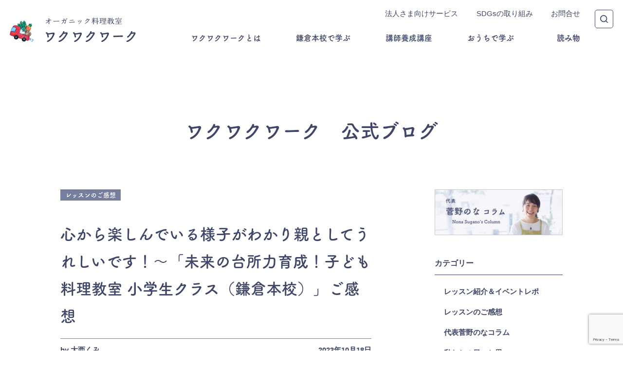

--- FILE ---
content_type: text/html; charset=UTF-8
request_url: https://wakuwakuwork.jp/blog-uservoice-20231018/
body_size: 89289
content:
<!doctype html>
<html  xmlns="http://www.w3.org/1999/xhtml" prefix="" lang="ja">
<head>
<meta charset="UTF-8">
<meta http-equiv="X-UA-Compatible" content="IE=edge">
<meta name="viewport" content="width=device-width,initial-scale=1">
<meta name="format-detection" content="telephone=no">
<title>心から楽しんでいる様子がわかり親としてうれしいです！～「未来の台所力育成！子ども料理教室 小学生クラス（鎌倉本校）」ご感想 | 菅野のなが代表をつとめるオーガニック料理教室で学ぶならワクワクワーク【神奈川県・鎌倉駅近く】</title>
<link rel="alternate" type="application/rss+xml" title="菅野のなが代表をつとめるオーガニック料理教室で学ぶならワクワクワーク【神奈川県・鎌倉駅近く】" href="https://wakuwakuwork.jp/feed/">

<!-- BEGIN Metadata added by the Add-Meta-Tags WordPress plugin -->
<meta name="keywords" content="レッスンのご感想, 未来の台所力育成子ども料理教室, 小学生クラス" />
<!-- END Metadata added by the Add-Meta-Tags WordPress plugin -->

<meta name='robots' content='max-image-preview:large' />

<!-- All in One SEO Pack 3.2.10 によって Michael Torbert の Semper Fi Web Designob_start_detected [-1,-1] -->
<meta property="og:type" content="article" />
<meta property="og:title" content="心から楽しんでいる様子がわかり親としてうれしいです！～「未来の台所力育成！子ども料理教室 小学生クラス（鎌倉本校）」ご感想 | 菅野のなが代表をつとめるオーガニック料理教室で学ぶならワクワクワーク【神奈川県・鎌倉駅近く】" />
<meta property="og:description" content="ごはん作りを通して、子どもたちの豊かな感性と五感を育む「未来の台所力育成！子ども料理教室〈小学生クラス〉」。半年コースの最終回のレッスンを開催しました！ 今回は「いちから考えて作ってみよう！」をテーマに、どんな食材をどう調理したいか、みんなで意見を出し合いメニューから決めていきました。 チームに分かれて調理を進めていく中でも、これまでの集大成を発揮！洗米、包丁、火の扱い、味つけ、分配、配膳と素敵な" />
<meta property="og:url" content="https://wakuwakuwork.jp/blog-uservoice-20231018/" />
<meta property="og:site_name" content="菅野のなが代表をつとめるオーガニック料理教室で学ぶならワクワクワーク【神奈川県・鎌倉駅近く】" />
<meta property="og:image" content="https://wakuwakuwork.jp/wordpress/wp-content/uploads/2023/09/380462007_691485796344722_3569210075833556097_n-600x419.jpeg" />
<meta property="og:image:width" content="1200" />
<meta property="og:image:height" content="630" />
<meta property="article:tag" content="未来の台所力育成子ども料理教室" />
<meta property="article:tag" content="小学生クラス" />
<meta property="article:tag" content="レッスンのご感想" />
<meta property="article:published_time" content="2023-10-18T08:17:29Z" />
<meta property="article:modified_time" content="2023-12-26T08:18:49Z" />
<meta property="og:image:secure_url" content="https://wakuwakuwork.jp/wordpress/wp-content/uploads/2023/09/380462007_691485796344722_3569210075833556097_n-600x419.jpeg" />
<meta name="twitter:card" content="summary" />
<meta name="twitter:title" content="心から楽しんでいる様子がわかり親としてうれしいです！～「未来の台所力育成！子ども料理教室 小学生クラス（鎌倉本校）」ご感想 | 菅野のなが代" />
<meta name="twitter:description" content="ごはん作りを通して、子どもたちの豊かな感性と五感を育む「未来の台所力育成！子ども料理教室〈小学生クラス〉」。半年コースの最終回のレッスンを開催しました！ 今回は「いちから考えて作ってみよう！」をテーマに、どんな食材をどう調理したいか、みんなで意見を出し合いメニューから決めていきました。 チームに分かれて調理を進めていく中でも、これまでの集大成を発揮！洗米、包丁、火の扱い、味つけ、分配、配膳と素敵な" />
<meta name="twitter:image" content="https://wakuwakuwork.jp/wordpress/wp-content/uploads/2023/09/380462007_691485796344722_3569210075833556097_n-600x419.jpeg" />
			<script type="text/javascript" >
				window.ga=window.ga||function(){(ga.q=ga.q||[]).push(arguments)};ga.l=+new Date;
				ga('create', 'UA-145308129-1', 'auto');
				// Plugins
				
				ga('send', 'pageview');
			</script>
			<script async src="https://www.google-analytics.com/analytics.js"></script>
			<!-- All in One SEO Pack -->
<link rel='dns-prefetch' href='//ajax.googleapis.com' />
<link rel='dns-prefetch' href='//www.google.com' />
<link rel="alternate" title="oEmbed (JSON)" type="application/json+oembed" href="https://wakuwakuwork.jp/wp-json/oembed/1.0/embed?url=https%3A%2F%2Fwakuwakuwork.jp%2Fblog-uservoice-20231018%2F" />
<link rel="alternate" title="oEmbed (XML)" type="text/xml+oembed" href="https://wakuwakuwork.jp/wp-json/oembed/1.0/embed?url=https%3A%2F%2Fwakuwakuwork.jp%2Fblog-uservoice-20231018%2F&#038;format=xml" />
<!-- This site uses the Google Analytics by MonsterInsights plugin v7.10.0 - Using Analytics tracking - https://www.monsterinsights.com/ -->
<!-- Note: MonsterInsights is not currently configured on this site. The site owner needs to authenticate with Google Analytics in the MonsterInsights settings panel. -->
<!-- No UA code set -->
<!-- / Google Analytics by MonsterInsights -->
<style id='wp-img-auto-sizes-contain-inline-css' type='text/css'>
img:is([sizes=auto i],[sizes^="auto," i]){contain-intrinsic-size:3000px 1500px}
/*# sourceURL=wp-img-auto-sizes-contain-inline-css */
</style>
<style id='wp-emoji-styles-inline-css' type='text/css'>

	img.wp-smiley, img.emoji {
		display: inline !important;
		border: none !important;
		box-shadow: none !important;
		height: 1em !important;
		width: 1em !important;
		margin: 0 0.07em !important;
		vertical-align: -0.1em !important;
		background: none !important;
		padding: 0 !important;
	}
/*# sourceURL=wp-emoji-styles-inline-css */
</style>
<link rel='stylesheet' id='wp-block-library-css' href='https://wakuwakuwork.jp/wordpress/wp-includes/css/dist/block-library/style.min.css?ver=6.9' type='text/css' media='all' />
<style id='wp-block-heading-inline-css' type='text/css'>
h1:where(.wp-block-heading).has-background,h2:where(.wp-block-heading).has-background,h3:where(.wp-block-heading).has-background,h4:where(.wp-block-heading).has-background,h5:where(.wp-block-heading).has-background,h6:where(.wp-block-heading).has-background{padding:1.25em 2.375em}h1.has-text-align-left[style*=writing-mode]:where([style*=vertical-lr]),h1.has-text-align-right[style*=writing-mode]:where([style*=vertical-rl]),h2.has-text-align-left[style*=writing-mode]:where([style*=vertical-lr]),h2.has-text-align-right[style*=writing-mode]:where([style*=vertical-rl]),h3.has-text-align-left[style*=writing-mode]:where([style*=vertical-lr]),h3.has-text-align-right[style*=writing-mode]:where([style*=vertical-rl]),h4.has-text-align-left[style*=writing-mode]:where([style*=vertical-lr]),h4.has-text-align-right[style*=writing-mode]:where([style*=vertical-rl]),h5.has-text-align-left[style*=writing-mode]:where([style*=vertical-lr]),h5.has-text-align-right[style*=writing-mode]:where([style*=vertical-rl]),h6.has-text-align-left[style*=writing-mode]:where([style*=vertical-lr]),h6.has-text-align-right[style*=writing-mode]:where([style*=vertical-rl]){rotate:180deg}
/*# sourceURL=https://wakuwakuwork.jp/wordpress/wp-includes/blocks/heading/style.min.css */
</style>
<style id='wp-block-image-inline-css' type='text/css'>
.wp-block-image>a,.wp-block-image>figure>a{display:inline-block}.wp-block-image img{box-sizing:border-box;height:auto;max-width:100%;vertical-align:bottom}@media not (prefers-reduced-motion){.wp-block-image img.hide{visibility:hidden}.wp-block-image img.show{animation:show-content-image .4s}}.wp-block-image[style*=border-radius] img,.wp-block-image[style*=border-radius]>a{border-radius:inherit}.wp-block-image.has-custom-border img{box-sizing:border-box}.wp-block-image.aligncenter{text-align:center}.wp-block-image.alignfull>a,.wp-block-image.alignwide>a{width:100%}.wp-block-image.alignfull img,.wp-block-image.alignwide img{height:auto;width:100%}.wp-block-image .aligncenter,.wp-block-image .alignleft,.wp-block-image .alignright,.wp-block-image.aligncenter,.wp-block-image.alignleft,.wp-block-image.alignright{display:table}.wp-block-image .aligncenter>figcaption,.wp-block-image .alignleft>figcaption,.wp-block-image .alignright>figcaption,.wp-block-image.aligncenter>figcaption,.wp-block-image.alignleft>figcaption,.wp-block-image.alignright>figcaption{caption-side:bottom;display:table-caption}.wp-block-image .alignleft{float:left;margin:.5em 1em .5em 0}.wp-block-image .alignright{float:right;margin:.5em 0 .5em 1em}.wp-block-image .aligncenter{margin-left:auto;margin-right:auto}.wp-block-image :where(figcaption){margin-bottom:1em;margin-top:.5em}.wp-block-image.is-style-circle-mask img{border-radius:9999px}@supports ((-webkit-mask-image:none) or (mask-image:none)) or (-webkit-mask-image:none){.wp-block-image.is-style-circle-mask img{border-radius:0;-webkit-mask-image:url('data:image/svg+xml;utf8,<svg viewBox="0 0 100 100" xmlns="http://www.w3.org/2000/svg"><circle cx="50" cy="50" r="50"/></svg>');mask-image:url('data:image/svg+xml;utf8,<svg viewBox="0 0 100 100" xmlns="http://www.w3.org/2000/svg"><circle cx="50" cy="50" r="50"/></svg>');mask-mode:alpha;-webkit-mask-position:center;mask-position:center;-webkit-mask-repeat:no-repeat;mask-repeat:no-repeat;-webkit-mask-size:contain;mask-size:contain}}:root :where(.wp-block-image.is-style-rounded img,.wp-block-image .is-style-rounded img){border-radius:9999px}.wp-block-image figure{margin:0}.wp-lightbox-container{display:flex;flex-direction:column;position:relative}.wp-lightbox-container img{cursor:zoom-in}.wp-lightbox-container img:hover+button{opacity:1}.wp-lightbox-container button{align-items:center;backdrop-filter:blur(16px) saturate(180%);background-color:#5a5a5a40;border:none;border-radius:4px;cursor:zoom-in;display:flex;height:20px;justify-content:center;opacity:0;padding:0;position:absolute;right:16px;text-align:center;top:16px;width:20px;z-index:100}@media not (prefers-reduced-motion){.wp-lightbox-container button{transition:opacity .2s ease}}.wp-lightbox-container button:focus-visible{outline:3px auto #5a5a5a40;outline:3px auto -webkit-focus-ring-color;outline-offset:3px}.wp-lightbox-container button:hover{cursor:pointer;opacity:1}.wp-lightbox-container button:focus{opacity:1}.wp-lightbox-container button:focus,.wp-lightbox-container button:hover,.wp-lightbox-container button:not(:hover):not(:active):not(.has-background){background-color:#5a5a5a40;border:none}.wp-lightbox-overlay{box-sizing:border-box;cursor:zoom-out;height:100vh;left:0;overflow:hidden;position:fixed;top:0;visibility:hidden;width:100%;z-index:100000}.wp-lightbox-overlay .close-button{align-items:center;cursor:pointer;display:flex;justify-content:center;min-height:40px;min-width:40px;padding:0;position:absolute;right:calc(env(safe-area-inset-right) + 16px);top:calc(env(safe-area-inset-top) + 16px);z-index:5000000}.wp-lightbox-overlay .close-button:focus,.wp-lightbox-overlay .close-button:hover,.wp-lightbox-overlay .close-button:not(:hover):not(:active):not(.has-background){background:none;border:none}.wp-lightbox-overlay .lightbox-image-container{height:var(--wp--lightbox-container-height);left:50%;overflow:hidden;position:absolute;top:50%;transform:translate(-50%,-50%);transform-origin:top left;width:var(--wp--lightbox-container-width);z-index:9999999999}.wp-lightbox-overlay .wp-block-image{align-items:center;box-sizing:border-box;display:flex;height:100%;justify-content:center;margin:0;position:relative;transform-origin:0 0;width:100%;z-index:3000000}.wp-lightbox-overlay .wp-block-image img{height:var(--wp--lightbox-image-height);min-height:var(--wp--lightbox-image-height);min-width:var(--wp--lightbox-image-width);width:var(--wp--lightbox-image-width)}.wp-lightbox-overlay .wp-block-image figcaption{display:none}.wp-lightbox-overlay button{background:none;border:none}.wp-lightbox-overlay .scrim{background-color:#fff;height:100%;opacity:.9;position:absolute;width:100%;z-index:2000000}.wp-lightbox-overlay.active{visibility:visible}@media not (prefers-reduced-motion){.wp-lightbox-overlay.active{animation:turn-on-visibility .25s both}.wp-lightbox-overlay.active img{animation:turn-on-visibility .35s both}.wp-lightbox-overlay.show-closing-animation:not(.active){animation:turn-off-visibility .35s both}.wp-lightbox-overlay.show-closing-animation:not(.active) img{animation:turn-off-visibility .25s both}.wp-lightbox-overlay.zoom.active{animation:none;opacity:1;visibility:visible}.wp-lightbox-overlay.zoom.active .lightbox-image-container{animation:lightbox-zoom-in .4s}.wp-lightbox-overlay.zoom.active .lightbox-image-container img{animation:none}.wp-lightbox-overlay.zoom.active .scrim{animation:turn-on-visibility .4s forwards}.wp-lightbox-overlay.zoom.show-closing-animation:not(.active){animation:none}.wp-lightbox-overlay.zoom.show-closing-animation:not(.active) .lightbox-image-container{animation:lightbox-zoom-out .4s}.wp-lightbox-overlay.zoom.show-closing-animation:not(.active) .lightbox-image-container img{animation:none}.wp-lightbox-overlay.zoom.show-closing-animation:not(.active) .scrim{animation:turn-off-visibility .4s forwards}}@keyframes show-content-image{0%{visibility:hidden}99%{visibility:hidden}to{visibility:visible}}@keyframes turn-on-visibility{0%{opacity:0}to{opacity:1}}@keyframes turn-off-visibility{0%{opacity:1;visibility:visible}99%{opacity:0;visibility:visible}to{opacity:0;visibility:hidden}}@keyframes lightbox-zoom-in{0%{transform:translate(calc((-100vw + var(--wp--lightbox-scrollbar-width))/2 + var(--wp--lightbox-initial-left-position)),calc(-50vh + var(--wp--lightbox-initial-top-position))) scale(var(--wp--lightbox-scale))}to{transform:translate(-50%,-50%) scale(1)}}@keyframes lightbox-zoom-out{0%{transform:translate(-50%,-50%) scale(1);visibility:visible}99%{visibility:visible}to{transform:translate(calc((-100vw + var(--wp--lightbox-scrollbar-width))/2 + var(--wp--lightbox-initial-left-position)),calc(-50vh + var(--wp--lightbox-initial-top-position))) scale(var(--wp--lightbox-scale));visibility:hidden}}
/*# sourceURL=https://wakuwakuwork.jp/wordpress/wp-includes/blocks/image/style.min.css */
</style>
<style id='wp-block-list-inline-css' type='text/css'>
ol,ul{box-sizing:border-box}:root :where(.wp-block-list.has-background){padding:1.25em 2.375em}
/*# sourceURL=https://wakuwakuwork.jp/wordpress/wp-includes/blocks/list/style.min.css */
</style>
<style id='wp-block-paragraph-inline-css' type='text/css'>
.is-small-text{font-size:.875em}.is-regular-text{font-size:1em}.is-large-text{font-size:2.25em}.is-larger-text{font-size:3em}.has-drop-cap:not(:focus):first-letter{float:left;font-size:8.4em;font-style:normal;font-weight:100;line-height:.68;margin:.05em .1em 0 0;text-transform:uppercase}body.rtl .has-drop-cap:not(:focus):first-letter{float:none;margin-left:.1em}p.has-drop-cap.has-background{overflow:hidden}:root :where(p.has-background){padding:1.25em 2.375em}:where(p.has-text-color:not(.has-link-color)) a{color:inherit}p.has-text-align-left[style*="writing-mode:vertical-lr"],p.has-text-align-right[style*="writing-mode:vertical-rl"]{rotate:180deg}
/*# sourceURL=https://wakuwakuwork.jp/wordpress/wp-includes/blocks/paragraph/style.min.css */
</style>
<style id='wp-block-separator-inline-css' type='text/css'>
@charset "UTF-8";.wp-block-separator{border:none;border-top:2px solid}:root :where(.wp-block-separator.is-style-dots){height:auto;line-height:1;text-align:center}:root :where(.wp-block-separator.is-style-dots):before{color:currentColor;content:"···";font-family:serif;font-size:1.5em;letter-spacing:2em;padding-left:2em}.wp-block-separator.is-style-dots{background:none!important;border:none!important}
/*# sourceURL=https://wakuwakuwork.jp/wordpress/wp-includes/blocks/separator/style.min.css */
</style>
<style id='global-styles-inline-css' type='text/css'>
:root{--wp--preset--aspect-ratio--square: 1;--wp--preset--aspect-ratio--4-3: 4/3;--wp--preset--aspect-ratio--3-4: 3/4;--wp--preset--aspect-ratio--3-2: 3/2;--wp--preset--aspect-ratio--2-3: 2/3;--wp--preset--aspect-ratio--16-9: 16/9;--wp--preset--aspect-ratio--9-16: 9/16;--wp--preset--color--black: #000000;--wp--preset--color--cyan-bluish-gray: #abb8c3;--wp--preset--color--white: #ffffff;--wp--preset--color--pale-pink: #f78da7;--wp--preset--color--vivid-red: #cf2e2e;--wp--preset--color--luminous-vivid-orange: #ff6900;--wp--preset--color--luminous-vivid-amber: #fcb900;--wp--preset--color--light-green-cyan: #7bdcb5;--wp--preset--color--vivid-green-cyan: #00d084;--wp--preset--color--pale-cyan-blue: #8ed1fc;--wp--preset--color--vivid-cyan-blue: #0693e3;--wp--preset--color--vivid-purple: #9b51e0;--wp--preset--gradient--vivid-cyan-blue-to-vivid-purple: linear-gradient(135deg,rgb(6,147,227) 0%,rgb(155,81,224) 100%);--wp--preset--gradient--light-green-cyan-to-vivid-green-cyan: linear-gradient(135deg,rgb(122,220,180) 0%,rgb(0,208,130) 100%);--wp--preset--gradient--luminous-vivid-amber-to-luminous-vivid-orange: linear-gradient(135deg,rgb(252,185,0) 0%,rgb(255,105,0) 100%);--wp--preset--gradient--luminous-vivid-orange-to-vivid-red: linear-gradient(135deg,rgb(255,105,0) 0%,rgb(207,46,46) 100%);--wp--preset--gradient--very-light-gray-to-cyan-bluish-gray: linear-gradient(135deg,rgb(238,238,238) 0%,rgb(169,184,195) 100%);--wp--preset--gradient--cool-to-warm-spectrum: linear-gradient(135deg,rgb(74,234,220) 0%,rgb(151,120,209) 20%,rgb(207,42,186) 40%,rgb(238,44,130) 60%,rgb(251,105,98) 80%,rgb(254,248,76) 100%);--wp--preset--gradient--blush-light-purple: linear-gradient(135deg,rgb(255,206,236) 0%,rgb(152,150,240) 100%);--wp--preset--gradient--blush-bordeaux: linear-gradient(135deg,rgb(254,205,165) 0%,rgb(254,45,45) 50%,rgb(107,0,62) 100%);--wp--preset--gradient--luminous-dusk: linear-gradient(135deg,rgb(255,203,112) 0%,rgb(199,81,192) 50%,rgb(65,88,208) 100%);--wp--preset--gradient--pale-ocean: linear-gradient(135deg,rgb(255,245,203) 0%,rgb(182,227,212) 50%,rgb(51,167,181) 100%);--wp--preset--gradient--electric-grass: linear-gradient(135deg,rgb(202,248,128) 0%,rgb(113,206,126) 100%);--wp--preset--gradient--midnight: linear-gradient(135deg,rgb(2,3,129) 0%,rgb(40,116,252) 100%);--wp--preset--font-size--small: 13px;--wp--preset--font-size--medium: 20px;--wp--preset--font-size--large: 36px;--wp--preset--font-size--x-large: 42px;--wp--preset--spacing--20: 0.44rem;--wp--preset--spacing--30: 0.67rem;--wp--preset--spacing--40: 1rem;--wp--preset--spacing--50: 1.5rem;--wp--preset--spacing--60: 2.25rem;--wp--preset--spacing--70: 3.38rem;--wp--preset--spacing--80: 5.06rem;--wp--preset--shadow--natural: 6px 6px 9px rgba(0, 0, 0, 0.2);--wp--preset--shadow--deep: 12px 12px 50px rgba(0, 0, 0, 0.4);--wp--preset--shadow--sharp: 6px 6px 0px rgba(0, 0, 0, 0.2);--wp--preset--shadow--outlined: 6px 6px 0px -3px rgb(255, 255, 255), 6px 6px rgb(0, 0, 0);--wp--preset--shadow--crisp: 6px 6px 0px rgb(0, 0, 0);}:where(.is-layout-flex){gap: 0.5em;}:where(.is-layout-grid){gap: 0.5em;}body .is-layout-flex{display: flex;}.is-layout-flex{flex-wrap: wrap;align-items: center;}.is-layout-flex > :is(*, div){margin: 0;}body .is-layout-grid{display: grid;}.is-layout-grid > :is(*, div){margin: 0;}:where(.wp-block-columns.is-layout-flex){gap: 2em;}:where(.wp-block-columns.is-layout-grid){gap: 2em;}:where(.wp-block-post-template.is-layout-flex){gap: 1.25em;}:where(.wp-block-post-template.is-layout-grid){gap: 1.25em;}.has-black-color{color: var(--wp--preset--color--black) !important;}.has-cyan-bluish-gray-color{color: var(--wp--preset--color--cyan-bluish-gray) !important;}.has-white-color{color: var(--wp--preset--color--white) !important;}.has-pale-pink-color{color: var(--wp--preset--color--pale-pink) !important;}.has-vivid-red-color{color: var(--wp--preset--color--vivid-red) !important;}.has-luminous-vivid-orange-color{color: var(--wp--preset--color--luminous-vivid-orange) !important;}.has-luminous-vivid-amber-color{color: var(--wp--preset--color--luminous-vivid-amber) !important;}.has-light-green-cyan-color{color: var(--wp--preset--color--light-green-cyan) !important;}.has-vivid-green-cyan-color{color: var(--wp--preset--color--vivid-green-cyan) !important;}.has-pale-cyan-blue-color{color: var(--wp--preset--color--pale-cyan-blue) !important;}.has-vivid-cyan-blue-color{color: var(--wp--preset--color--vivid-cyan-blue) !important;}.has-vivid-purple-color{color: var(--wp--preset--color--vivid-purple) !important;}.has-black-background-color{background-color: var(--wp--preset--color--black) !important;}.has-cyan-bluish-gray-background-color{background-color: var(--wp--preset--color--cyan-bluish-gray) !important;}.has-white-background-color{background-color: var(--wp--preset--color--white) !important;}.has-pale-pink-background-color{background-color: var(--wp--preset--color--pale-pink) !important;}.has-vivid-red-background-color{background-color: var(--wp--preset--color--vivid-red) !important;}.has-luminous-vivid-orange-background-color{background-color: var(--wp--preset--color--luminous-vivid-orange) !important;}.has-luminous-vivid-amber-background-color{background-color: var(--wp--preset--color--luminous-vivid-amber) !important;}.has-light-green-cyan-background-color{background-color: var(--wp--preset--color--light-green-cyan) !important;}.has-vivid-green-cyan-background-color{background-color: var(--wp--preset--color--vivid-green-cyan) !important;}.has-pale-cyan-blue-background-color{background-color: var(--wp--preset--color--pale-cyan-blue) !important;}.has-vivid-cyan-blue-background-color{background-color: var(--wp--preset--color--vivid-cyan-blue) !important;}.has-vivid-purple-background-color{background-color: var(--wp--preset--color--vivid-purple) !important;}.has-black-border-color{border-color: var(--wp--preset--color--black) !important;}.has-cyan-bluish-gray-border-color{border-color: var(--wp--preset--color--cyan-bluish-gray) !important;}.has-white-border-color{border-color: var(--wp--preset--color--white) !important;}.has-pale-pink-border-color{border-color: var(--wp--preset--color--pale-pink) !important;}.has-vivid-red-border-color{border-color: var(--wp--preset--color--vivid-red) !important;}.has-luminous-vivid-orange-border-color{border-color: var(--wp--preset--color--luminous-vivid-orange) !important;}.has-luminous-vivid-amber-border-color{border-color: var(--wp--preset--color--luminous-vivid-amber) !important;}.has-light-green-cyan-border-color{border-color: var(--wp--preset--color--light-green-cyan) !important;}.has-vivid-green-cyan-border-color{border-color: var(--wp--preset--color--vivid-green-cyan) !important;}.has-pale-cyan-blue-border-color{border-color: var(--wp--preset--color--pale-cyan-blue) !important;}.has-vivid-cyan-blue-border-color{border-color: var(--wp--preset--color--vivid-cyan-blue) !important;}.has-vivid-purple-border-color{border-color: var(--wp--preset--color--vivid-purple) !important;}.has-vivid-cyan-blue-to-vivid-purple-gradient-background{background: var(--wp--preset--gradient--vivid-cyan-blue-to-vivid-purple) !important;}.has-light-green-cyan-to-vivid-green-cyan-gradient-background{background: var(--wp--preset--gradient--light-green-cyan-to-vivid-green-cyan) !important;}.has-luminous-vivid-amber-to-luminous-vivid-orange-gradient-background{background: var(--wp--preset--gradient--luminous-vivid-amber-to-luminous-vivid-orange) !important;}.has-luminous-vivid-orange-to-vivid-red-gradient-background{background: var(--wp--preset--gradient--luminous-vivid-orange-to-vivid-red) !important;}.has-very-light-gray-to-cyan-bluish-gray-gradient-background{background: var(--wp--preset--gradient--very-light-gray-to-cyan-bluish-gray) !important;}.has-cool-to-warm-spectrum-gradient-background{background: var(--wp--preset--gradient--cool-to-warm-spectrum) !important;}.has-blush-light-purple-gradient-background{background: var(--wp--preset--gradient--blush-light-purple) !important;}.has-blush-bordeaux-gradient-background{background: var(--wp--preset--gradient--blush-bordeaux) !important;}.has-luminous-dusk-gradient-background{background: var(--wp--preset--gradient--luminous-dusk) !important;}.has-pale-ocean-gradient-background{background: var(--wp--preset--gradient--pale-ocean) !important;}.has-electric-grass-gradient-background{background: var(--wp--preset--gradient--electric-grass) !important;}.has-midnight-gradient-background{background: var(--wp--preset--gradient--midnight) !important;}.has-small-font-size{font-size: var(--wp--preset--font-size--small) !important;}.has-medium-font-size{font-size: var(--wp--preset--font-size--medium) !important;}.has-large-font-size{font-size: var(--wp--preset--font-size--large) !important;}.has-x-large-font-size{font-size: var(--wp--preset--font-size--x-large) !important;}
/*# sourceURL=global-styles-inline-css */
</style>

<style id='classic-theme-styles-inline-css' type='text/css'>
/*! This file is auto-generated */
.wp-block-button__link{color:#fff;background-color:#32373c;border-radius:9999px;box-shadow:none;text-decoration:none;padding:calc(.667em + 2px) calc(1.333em + 2px);font-size:1.125em}.wp-block-file__button{background:#32373c;color:#fff;text-decoration:none}
/*# sourceURL=/wp-includes/css/classic-themes.min.css */
</style>
<link rel='stylesheet' id='contact-form-7-css' href='https://wakuwakuwork.jp/wordpress/wp-content/plugins/contact-form-7/includes/css/styles.css?ver=5.1.7' type='text/css' media='all' />
<link rel='stylesheet' id='sow-carousel-basic-css' href='https://wakuwakuwork.jp/wordpress/wp-content/plugins/so-widgets-bundle/widgets/post-carousel/css/style.css?ver=1.16.0' type='text/css' media='all' />
<link rel='stylesheet' id='sow-post-carousel-default-971e41e9e54d-css' href='https://wakuwakuwork.jp/wordpress/wp-content/uploads/siteorigin-widgets/sow-post-carousel-default-971e41e9e54d.css?ver=6.9' type='text/css' media='all' />
<link rel='stylesheet' id='wakuwaku-style-css' href='https://wakuwakuwork.jp/wordpress/wp-content/themes/wakuwakuwork/style.css?ver=6.9' type='text/css' media='all' />
<script type="text/javascript" src="https://ajax.googleapis.com/ajax/libs/jquery/3.4.1/jquery.min.js?ver=1.11.1" id="jquery-js"></script>
<script type="text/javascript" src="https://wakuwakuwork.jp/wordpress/wp-content/plugins/so-widgets-bundle/js/jquery.touchSwipe.min.js?ver=1.6.6" id="touch-swipe-js"></script>
<script type="text/javascript" src="https://wakuwakuwork.jp/wordpress/wp-content/themes/wakuwakuwork/common/js/common.js?ver=6.9" id="wakuwaku-common-js"></script>
<link rel="https://api.w.org/" href="https://wakuwakuwork.jp/wp-json/" /><link rel="alternate" title="JSON" type="application/json" href="https://wakuwakuwork.jp/wp-json/wp/v2/posts/48500" /><link rel="EditURI" type="application/rsd+xml" title="RSD" href="https://wakuwakuwork.jp/wordpress/xmlrpc.php?rsd" />
<meta name="generator" content="WordPress 6.9" />
<link rel="canonical" href="https://wakuwakuwork.jp/blog-uservoice-20231018/" />
<link rel='shortlink' href='https://wakuwakuwork.jp/?p=48500' />
<script>
(function(d) {
var config = {
kitId: 'vkg2jtf',
scriptTimeout: 3000,
async: true
},
h=d.documentElement,t=setTimeout(function(){h.className=h.className.replace(/\bwf-loading\b/g,"")+" wf-inactive";},config.scriptTimeout),tk=d.createElement("script"),f=false,s=d.getElementsByTagName("script")[0],a;h.className+=" wf-loading";tk.src='https://use.typekit.net/'+config.kitId+'.js';tk.async=true;tk.onload=tk.onreadystatechange=function(){a=this.readyState;if(f||a&&a!="complete"&&a!="loaded")return;f=true;clearTimeout(t);try{Typekit.load(config)}catch(e){}};s.parentNode.insertBefore(tk,s)
})(document);
</script>
<style type="text/css"></style><meta name="generator" content="Elementor 3.30.2; features: additional_custom_breakpoints; settings: css_print_method-external, google_font-enabled, font_display-auto">
			<style>
				.e-con.e-parent:nth-of-type(n+4):not(.e-lazyloaded):not(.e-no-lazyload),
				.e-con.e-parent:nth-of-type(n+4):not(.e-lazyloaded):not(.e-no-lazyload) * {
					background-image: none !important;
				}
				@media screen and (max-height: 1024px) {
					.e-con.e-parent:nth-of-type(n+3):not(.e-lazyloaded):not(.e-no-lazyload),
					.e-con.e-parent:nth-of-type(n+3):not(.e-lazyloaded):not(.e-no-lazyload) * {
						background-image: none !important;
					}
				}
				@media screen and (max-height: 640px) {
					.e-con.e-parent:nth-of-type(n+2):not(.e-lazyloaded):not(.e-no-lazyload),
					.e-con.e-parent:nth-of-type(n+2):not(.e-lazyloaded):not(.e-no-lazyload) * {
						background-image: none !important;
					}
				}
			</style>
			<link rel="icon" href="https://wakuwakuwork.jp/wordpress/wp-content/uploads/2020/01/cropped-f9f05188c8a925290579dfc47e2bf9a1-scaled-2-32x32.jpg" sizes="32x32" />
<link rel="icon" href="https://wakuwakuwork.jp/wordpress/wp-content/uploads/2020/01/cropped-f9f05188c8a925290579dfc47e2bf9a1-scaled-2-192x192.jpg" sizes="192x192" />
<link rel="apple-touch-icon" href="https://wakuwakuwork.jp/wordpress/wp-content/uploads/2020/01/cropped-f9f05188c8a925290579dfc47e2bf9a1-scaled-2-180x180.jpg" />
<meta name="msapplication-TileImage" content="https://wakuwakuwork.jp/wordpress/wp-content/uploads/2020/01/cropped-f9f05188c8a925290579dfc47e2bf9a1-scaled-2-270x270.jpg" />
<style id="wpforms-css-vars-root">
				:root {
					--wpforms-field-border-radius: 3px;
--wpforms-field-background-color: #ffffff;
--wpforms-field-border-color: rgba( 0, 0, 0, 0.25 );
--wpforms-field-text-color: rgba( 0, 0, 0, 0.7 );
--wpforms-label-color: rgba( 0, 0, 0, 0.85 );
--wpforms-label-sublabel-color: rgba( 0, 0, 0, 0.55 );
--wpforms-label-error-color: #d63637;
--wpforms-button-border-radius: 3px;
--wpforms-button-background-color: #066aab;
--wpforms-button-text-color: #ffffff;
--wpforms-page-break-color: #066aab;
--wpforms-field-size-input-height: 43px;
--wpforms-field-size-input-spacing: 15px;
--wpforms-field-size-font-size: 16px;
--wpforms-field-size-line-height: 19px;
--wpforms-field-size-padding-h: 14px;
--wpforms-field-size-checkbox-size: 16px;
--wpforms-field-size-sublabel-spacing: 5px;
--wpforms-field-size-icon-size: 1;
--wpforms-label-size-font-size: 16px;
--wpforms-label-size-line-height: 19px;
--wpforms-label-size-sublabel-font-size: 14px;
--wpforms-label-size-sublabel-line-height: 17px;
--wpforms-button-size-font-size: 17px;
--wpforms-button-size-height: 41px;
--wpforms-button-size-padding-h: 15px;
--wpforms-button-size-margin-top: 10px;

				}
			</style></head>

<body class="wp-singular post-template-default single single-post postid-48500 wp-theme-wakuwakuwork blog bottom elementor-default elementor-kit-14202">

<header id="header" class="stickey">
<div id="header-brand"><a href="https://wakuwakuwork.jp"><div class="logomark"><img src="https://wakuwakuwork.jp/wordpress/wp-content/themes/wakuwakuwork/common/img/logomark.png" alt="ロゴ"></div><div class="logo"><span class="logo-sub"><img src="https://wakuwakuwork.jp/wordpress/wp-content/themes/wakuwakuwork/common/img/logo_sub.svg" alt="オーガニック料理教室"></span><span class="logo-main"><img src="https://wakuwakuwork.jp/wordpress/wp-content/themes/wakuwakuwork/common/img/logo_main.svg" alt="ワクワクワーク"></span></div></a></div>
<div class="header-main-inner">
<nav class="header-main-menu">
<ul id="menu-main-menu" class="menu-global-nav"><li id="menu-item-42447" class="menu-item menu-item-type-post_type menu-item-object-page menu-item-has-children menu-item-42447"><a href="https://wakuwakuwork.jp/about/">ワクワクワークとは</a>
<ul class="sub-menu">
	<li id="menu-item-42448" class="menu-item menu-item-type-post_type menu-item-object-page menu-item-42448"><a href="https://wakuwakuwork.jp/sugano-nona/">菅野のなについて</a></li>
	<li id="menu-item-42449" class="menu-item menu-item-type-post_type menu-item-object-page menu-item-42449"><a href="https://wakuwakuwork.jp/performance/">活動実績</a></li>
	<li id="menu-item-42450" class="menu-item menu-item-type-post_type menu-item-object-page menu-item-42450"><a href="https://wakuwakuwork.jp/company/">株式会社ごはんのこと</a></li>
</ul>
</li>
<li id="menu-item-42451" class="menu-item menu-item-type-post_type menu-item-object-page menu-item-has-children menu-item-42451"><a href="https://wakuwakuwork.jp/main-school/">鎌倉本校で学ぶ</a>
<ul class="sub-menu">
	<li id="menu-item-42452" class="menu-item menu-item-type-custom menu-item-object-custom menu-item-42452"><a href="/main-school/#class-list">クラス一覧</a></li>
	<li id="menu-item-45615" class="menu-item menu-item-type-custom menu-item-object-custom menu-item-45615"><a href="/#course-1day">1dayイベント</a></li>
	<li id="menu-item-42453" class="menu-item menu-item-type-custom menu-item-object-custom menu-item-42453"><a href="/main-school/#access-map">アクセス</a></li>
	<li id="menu-item-46996" class="menu-item menu-item-type-custom menu-item-object-custom menu-item-46996"><a href="/main-school/#area-list">さいたま校</a></li>
	<li id="menu-item-46997" class="menu-item menu-item-type-custom menu-item-object-custom menu-item-46997"><a href="/main-school/#area-list">京都校</a></li>
</ul>
</li>
<li id="menu-item-42454" class="menu-item menu-item-type-custom menu-item-object-custom menu-item-has-children menu-item-42454"><a href="https://wakuwakuwork.jp/school/">講師養成講座</a>
<ul class="sub-menu">
	<li id="menu-item-42455" class="menu-item menu-item-type-custom menu-item-object-custom menu-item-42455"><a href="https://wakuwakuwork.jp/school/course/">講座紹介</a></li>
	<li id="menu-item-42456" class="menu-item menu-item-type-custom menu-item-object-custom menu-item-42456"><a href="https://wakuwakuwork.jp/school/seminar-intro/">説明会</a></li>
	<li id="menu-item-42457" class="menu-item menu-item-type-custom menu-item-object-custom menu-item-42457"><a href="https://wakuwakuwork.jp/school/interview/">インタビュー＆活動紹介</a></li>
	<li id="menu-item-42458" class="menu-item menu-item-type-custom menu-item-object-custom menu-item-42458"><a href="https://wakuwakuwork.jp/school/access/">受講方法・アクセス</a></li>
	<li id="menu-item-42459" class="menu-item menu-item-type-custom menu-item-object-custom menu-item-42459"><a href="https://wakuwakuwork.jp/school/faq/">FAQ</a></li>
</ul>
</li>
<li id="menu-item-42463" class="menu-item menu-item-type-post_type menu-item-object-page menu-item-has-children menu-item-42463"><a href="https://wakuwakuwork.jp/home/">おうちで学ぶ</a>
<ul class="sub-menu">
	<li id="menu-item-42464" class="menu-item menu-item-type-post_type menu-item-object-page menu-item-42464"><a href="https://wakuwakuwork.jp/online/">オンライン料理教室</a></li>
	<li id="menu-item-45614" class="menu-item menu-item-type-custom menu-item-object-custom menu-item-45614"><a href="/#course-1day">1dayイベント</a></li>
	<li id="menu-item-42465" class="menu-item menu-item-type-post_type menu-item-object-page menu-item-42465"><a href="https://wakuwakuwork.jp/text/">通信クラス</a></li>
</ul>
</li>
<li id="menu-item-47601" class="menu-reading menu-item menu-item-type-custom menu-item-object-custom menu-item-has-children menu-item-47601"><a href="#">読み物</a>
<ul class="sub-menu">
	<li id="menu-item-42460" class="menu-item menu-item-type-post_type menu-item-object-page current_page_parent menu-item-42460"><a href="https://wakuwakuwork.jp/blog/">公式ブログ</a></li>
	<li id="menu-item-56257" class="menu-item menu-item-type-post_type_archive menu-item-object-myhistory menu-item-56257"><a href="https://wakuwakuwork.jp/myhistory/">ワクワクを彩る人の<span class="br">履歴書</span></a></li>
</ul>
</li>
</ul></nav>
</div>
<div class="header-sub-inner">
<nav class="header-sub-menu">
<ul id="menu-sub-menu" class="menu-sub-nav"><li id="menu-item-42466" class="menu-item menu-item-type-post_type menu-item-object-page menu-item-42466"><a href="https://wakuwakuwork.jp/business/">法人さま向けサービス</a></li>
<li id="menu-item-42467" class="menu-item menu-item-type-post_type menu-item-object-page menu-item-42467"><a href="https://wakuwakuwork.jp/sdgs/">SDGsの取り組み</a></li>
<li id="menu-item-42471" class="menu-item menu-item-type-post_type menu-item-object-page menu-item-42471"><a href="https://wakuwakuwork.jp/contact/">お問合せ</a></li>
</ul></nav>
<div class="site-search">
<form role="search" method="get" action="https://wakuwakuwork.jp/">
<input type="text" name="s" value="">
<!--<input type="hidden" name="post_type" value="lineup">-->
</form>
</div>
</div>
<div class="header-mobile-menu-container">
<button type="button" class="toggle-button hamburger-menu"><span class="hamburger-menu-icon"></span></button>
<div class="header-mobile-menu-inner">
<nav class="header-mobile-menu">
<a class="mobile-brand" href="https://wakuwakuwork.jp"><img src="https://wakuwakuwork.jp/wordpress/wp-content/themes/wakuwakuwork/common/img/logomark.png" alt=""></a>
<ul id="menu-drawer-nav" class="menu-global-nav mobile-menu"><li id="menu-item-42504" class="separate-item mobile-menu-dropdown menu-item menu-item-type-custom menu-item-object-custom menu-item-has-children menu-item-42504"><a href="#">ワクワクワークとは</a>
<ul class="sub-menu">
	<li id="menu-item-42505" class="menu-item menu-item-type-post_type menu-item-object-page menu-item-42505"><a href="https://wakuwakuwork.jp/about/">ワクワクワークとは</a></li>
	<li id="menu-item-42506" class="menu-item menu-item-type-post_type menu-item-object-page menu-item-42506"><a href="https://wakuwakuwork.jp/sugano-nona/">菅野のなについて</a></li>
	<li id="menu-item-42507" class="menu-item menu-item-type-post_type menu-item-object-page menu-item-42507"><a href="https://wakuwakuwork.jp/performance/">活動実績</a></li>
	<li id="menu-item-42508" class="menu-item menu-item-type-post_type menu-item-object-page menu-item-42508"><a href="https://wakuwakuwork.jp/company/">株式会社ごはんのこと</a></li>
</ul>
</li>
<li id="menu-item-42509" class="mobile-menu-dropdown menu-item menu-item-type-custom menu-item-object-custom menu-item-has-children menu-item-42509"><a href="#">鎌倉本校で学ぶ</a>
<ul class="sub-menu">
	<li id="menu-item-42510" class="menu-item menu-item-type-post_type menu-item-object-page menu-item-42510"><a href="https://wakuwakuwork.jp/main-school/">鎌倉本校</a></li>
	<li id="menu-item-42511" class="menu-item menu-item-type-custom menu-item-object-custom menu-item-42511"><a href="/main-school/#class-list">クラス一覧</a></li>
	<li id="menu-item-42512" class="menu-item menu-item-type-custom menu-item-object-custom menu-item-42512"><a href="/main-school#access-map">アクセス</a></li>
	<li id="menu-item-46994" class="menu-item menu-item-type-custom menu-item-object-custom menu-item-46994"><a href="/main-school/#area-list">さいたま校</a></li>
	<li id="menu-item-46995" class="menu-item menu-item-type-custom menu-item-object-custom menu-item-46995"><a href="/main-school/#area-list">京都校</a></li>
</ul>
</li>
<li id="menu-item-42513" class="mobile-menu-dropdown menu-item menu-item-type-custom menu-item-object-custom menu-item-has-children menu-item-42513"><a href="#">講師養成講座</a>
<ul class="sub-menu">
	<li id="menu-item-42514" class="menu-item menu-item-type-custom menu-item-object-custom menu-item-42514"><a href="https://wakuwakuwork.jp/school/">講師養成講座</a></li>
	<li id="menu-item-42515" class="menu-item menu-item-type-custom menu-item-object-custom menu-item-42515"><a href="https://wakuwakuwork.jp/school/course/">講座紹介</a></li>
	<li id="menu-item-42516" class="menu-item menu-item-type-custom menu-item-object-custom menu-item-42516"><a href="https://wakuwakuwork.jp/school/seminar-intro/">説明会</a></li>
	<li id="menu-item-42517" class="menu-item menu-item-type-custom menu-item-object-custom menu-item-42517"><a href="https://wakuwakuwork.jp/school/interview/">インタビュー＆活動紹介</a></li>
	<li id="menu-item-42518" class="menu-item menu-item-type-custom menu-item-object-custom menu-item-42518"><a href="https://wakuwakuwork.jp/school/access/">受講方法・アクセス</a></li>
	<li id="menu-item-42519" class="menu-item menu-item-type-custom menu-item-object-custom menu-item-42519"><a href="https://wakuwakuwork.jp/school/faq/">FAQ</a></li>
</ul>
</li>
<li id="menu-item-42520" class="mobile-menu-dropdown menu-item menu-item-type-custom menu-item-object-custom menu-item-has-children menu-item-42520"><a href="#">おうちで学ぶ</a>
<ul class="sub-menu">
	<li id="menu-item-42521" class="menu-item menu-item-type-post_type menu-item-object-page menu-item-42521"><a href="https://wakuwakuwork.jp/online/">オンライン料理教室</a></li>
	<li id="menu-item-42522" class="menu-item menu-item-type-post_type menu-item-object-page menu-item-42522"><a href="https://wakuwakuwork.jp/text/">通信クラス</a></li>
</ul>
</li>
<li id="menu-item-42523" class="separate-item mobile-menu-dropdown menu-item menu-item-type-custom menu-item-object-custom menu-item-has-children menu-item-42523"><a href="#">1dayイベント</a>
<ul class="sub-menu">
	<li id="menu-item-43690" class="menu-item menu-item-type-post_type menu-item-object-online menu-item-43690"><a href="https://wakuwakuwork.jp/online/c-onigiri/">おにぎりキャラバン</a></li>
	<li id="menu-item-42586" class="menu-item menu-item-type-custom menu-item-object-custom menu-item-42586"><a href="/#course-1day">1dayイベント一覧</a></li>
</ul>
</li>
<li id="menu-item-47603" class="mobile-menu-dropdown menu-item menu-item-type-custom menu-item-object-custom menu-item-has-children menu-item-47603"><a href="#">読み物</a>
<ul class="sub-menu">
	<li id="menu-item-42526" class="separate-item menu-item menu-item-type-post_type menu-item-object-page current_page_parent menu-item-42526"><a href="https://wakuwakuwork.jp/blog/">公式ブログ</a></li>
	<li id="menu-item-56256" class="menu-item menu-item-type-post_type_archive menu-item-object-myhistory menu-item-56256"><a href="https://wakuwakuwork.jp/myhistory/">ワクワクを彩る人の履歴書</a></li>
</ul>
</li>
</ul><ul id="menu-sub-nav" class="menu-sub-nav"><li class="menu-item menu-item-type-post_type menu-item-object-page menu-item-42466"><a href="https://wakuwakuwork.jp/business/">法人さま向けサービス</a></li>
<li class="menu-item menu-item-type-post_type menu-item-object-page menu-item-42467"><a href="https://wakuwakuwork.jp/sdgs/">SDGsの取り組み</a></li>
<li class="menu-item menu-item-type-post_type menu-item-object-page menu-item-42471"><a href="https://wakuwakuwork.jp/contact/">お問合せ</a></li>
</ul><div class="site-search">
<form role="search" method="get" action="https://wakuwakuwork.jp/">
<!--<input type="text" name="s" value="">-->
<input type="text" name="s" value="">
<!--<input type="hidden" name="post_type" value="lineup">-->
</form>
</div>
<ul class="sns-icon">
<li><a href="https://www.facebook.com/wakuwakuwork" target="_blank"><img src="https://wakuwakuwork.jp/wordpress/wp-content/themes/wakuwakuwork/common/img/icon_awesome-facebook-square.svg" alt=""></a></li>
<li><a href="https://www.instagram.com/wakuwakuwork/" target="_blank"><img src="https://wakuwakuwork.jp/wordpress/wp-content/themes/wakuwakuwork/common/img/icon_awesome-instagram.svg" alt=""></a></li>
<li><a href="https://line.me/R/ti/p/%40921kqeuf" target="_blank"><img src="https://wakuwakuwork.jp/wordpress/wp-content/themes/wakuwakuwork/common/img/icon_awesome-line.svg" alt=""></a></li>
</ul>
</nav>
</div>
</div>
</header>
<section id="main">
<p id="headline" class="container"><a href="https://wakuwakuwork.jp/blog/"><span class="br-inline">ワクワクワーク</span><span class="br-inline">公式ブログ</span></a></p>

<div class="container">

<article class="article">

<div class="box-reg">
<div class="header-article box-sp">
<ul class="post-categories"><li><a href="https://wakuwakuwork.jp/category/blog-uservoice/">レッスンのご感想</a></li></ul><h1 class="post-title fot-tsukub-bold text-brand">心から楽しんでいる様子がわかり親としてうれしいです！～「未来の台所力育成！子ども料理教室 小学生クラス（鎌倉本校）」ご感想</h1>
<div class="post-meta"><p class="post-author">by <a class="text-brand" href="https://wakuwakuwork.jp/author/kumi/">大西くみ</a></p><p class="post-date">2023年10月18日</p></div>
</div>
<div class="container-article box-sp">

<p>ごはん作りを通して、子どもたちの豊かな感性と五感を育む<br><a href="https://wakuwakuwork.jp/main-school/c-junior-kamakura/" data-type="URL" data-id="https://wakuwakuwork.jp/main-school/c-junior-kamakura/"><strong>「未来の台所力育成！子ども料理教室〈小学生クラス〉」</strong></a>。半年コースの最終回のレッスンを開催しました！</p>



<figure class="wp-block-image size-large"><img fetchpriority="high" decoding="async" width="600" height="419" src="https://wakuwakuwork.jp/wordpress/wp-content/uploads/2023/09/380462007_691485796344722_3569210075833556097_n-600x419.jpeg" alt="" class="wp-image-48451" srcset="https://wakuwakuwork.jp/wordpress/wp-content/uploads/2023/09/380462007_691485796344722_3569210075833556097_n-600x419.jpeg 600w, https://wakuwakuwork.jp/wordpress/wp-content/uploads/2023/09/380462007_691485796344722_3569210075833556097_n-300x209.jpeg 300w, https://wakuwakuwork.jp/wordpress/wp-content/uploads/2023/09/380462007_691485796344722_3569210075833556097_n-768x536.jpeg 768w, https://wakuwakuwork.jp/wordpress/wp-content/uploads/2023/09/380462007_691485796344722_3569210075833556097_n-700x489.jpeg 700w, https://wakuwakuwork.jp/wordpress/wp-content/uploads/2023/09/380462007_691485796344722_3569210075833556097_n.jpeg 950w" sizes="(max-width: 600px) 100vw, 600px" /></figure>



<p>今回は<strong>「いちから考えて作ってみよう！」</strong>をテーマに、どんな食材をどう調理したいか、みんなで意見を出し合いメニューから決めていきました。</p>



<p><strong>チームに分かれて調理を進めていく中でも、これまでの集大成を発揮！</strong><br><br>洗米、包丁、火の扱い、味つけ、分配、配膳と素敵な姿がさまざまな場面で見られます。<br><br>はじめましてだったみんなが、半年、<strong>ごはん作りを通して自分の得意を知り、仲間とたのしみ、自信をつけてきたこと、ひしひしと伝わる感動の時間でした。</strong><br><br>保護者の皆さまからうれしい感想をいただきました。その一部をご紹介します♪<br></p>



<hr class="wp-block-separator"/>



<h3 class="wp-block-heading">レッスンの感想を教えてください。</h3>



<ul class="wp-block-list"><li>子どもが楽しく通える場所があることがありがたいです。<br><br></li><li>子どもに料理を教えるのはちょっといろいろめんどうだなと思っていましたので、このようなお教室が近くにあると知ってとてもうれしかったです。大手のような決まり切ったメニューではなく、<strong>まごわやさしいなどに配慮されており、子どもにも分かりやすく説明してくださるのがとても良かったです。</strong>そのおかげで家での食事も<strong>私自身が「今日はまごわやさしいそろったかな」と考える習慣が付き、子どもも気にするようになりました</strong>。<br><br></li><li>ごはんは食べるだけから<strong>作って食べて片付けるが一連の流れだと分かってくれたように思います。</strong></li></ul>



<figure class="wp-block-image size-large"><img decoding="async" width="600" height="421" src="https://wakuwakuwork.jp/wordpress/wp-content/uploads/2023/09/379532443_691486246344677_5817714686595259561_n-600x421.jpeg" alt="" class="wp-image-48452" srcset="https://wakuwakuwork.jp/wordpress/wp-content/uploads/2023/09/379532443_691486246344677_5817714686595259561_n-600x421.jpeg 600w, https://wakuwakuwork.jp/wordpress/wp-content/uploads/2023/09/379532443_691486246344677_5817714686595259561_n-300x211.jpeg 300w, https://wakuwakuwork.jp/wordpress/wp-content/uploads/2023/09/379532443_691486246344677_5817714686595259561_n-768x539.jpeg 768w, https://wakuwakuwork.jp/wordpress/wp-content/uploads/2023/09/379532443_691486246344677_5817714686595259561_n-700x491.jpeg 700w, https://wakuwakuwork.jp/wordpress/wp-content/uploads/2023/09/379532443_691486246344677_5817714686595259561_n.jpeg 1044w" sizes="(max-width: 600px) 100vw, 600px" /></figure>



<h3 class="wp-block-heading">レッスンを受講されたお子さまの様子はいかがでしたか</h3>



<ul class="wp-block-list"><li>年齢の違うお子さんからいろいろ刺激を受けていて、<strong>帰り道で楽しそうに話してくれます。<br></strong><br></li><li>もともとお料理に強い関心がありましたので、レッスンでレシピをいただいたあと、毎回ふるまってくれています。<strong>レッスンをで知り得た知識をいろいろ教えてくれて、私も毎回それを聞くのが楽しみです。</strong>月に一度しかないレッスンを毎回とても待ち遠しくしているようで、<strong>心から楽しんでいる様子が分かり、親としてもうれしいです。</strong><br><br></li><li>火への抵抗が減ったように感じます。<strong>以前はガス台の火を付けるのを怖がってやりませんでしたが、「一緒にやろう」から始まり今では一人で点けたり消したりできるようになりました。</strong></li></ul>



<figure class="wp-block-image size-large"><img decoding="async" width="600" height="400" src="https://wakuwakuwork.jp/wordpress/wp-content/uploads/2023/09/379906453_691486229678012_1502724498968730208_n-600x400.jpeg" alt="" class="wp-image-48450" srcset="https://wakuwakuwork.jp/wordpress/wp-content/uploads/2023/09/379906453_691486229678012_1502724498968730208_n-600x400.jpeg 600w, https://wakuwakuwork.jp/wordpress/wp-content/uploads/2023/09/379906453_691486229678012_1502724498968730208_n-300x200.jpeg 300w, https://wakuwakuwork.jp/wordpress/wp-content/uploads/2023/09/379906453_691486229678012_1502724498968730208_n-768x512.jpeg 768w, https://wakuwakuwork.jp/wordpress/wp-content/uploads/2023/09/379906453_691486229678012_1502724498968730208_n-700x467.jpeg 700w, https://wakuwakuwork.jp/wordpress/wp-content/uploads/2023/09/379906453_691486229678012_1502724498968730208_n-272x182.jpeg 272w, https://wakuwakuwork.jp/wordpress/wp-content/uploads/2023/09/379906453_691486229678012_1502724498968730208_n.jpeg 1125w" sizes="(max-width: 600px) 100vw, 600px" /></figure>



<figure class="wp-block-image size-large"><img loading="lazy" decoding="async" width="600" height="364" src="https://wakuwakuwork.jp/wordpress/wp-content/uploads/2023/09/378120877_691486253011343_9123326850427024185_n-600x364.jpeg" alt="" class="wp-image-48448" srcset="https://wakuwakuwork.jp/wordpress/wp-content/uploads/2023/09/378120877_691486253011343_9123326850427024185_n-600x364.jpeg 600w, https://wakuwakuwork.jp/wordpress/wp-content/uploads/2023/09/378120877_691486253011343_9123326850427024185_n-300x182.jpeg 300w, https://wakuwakuwork.jp/wordpress/wp-content/uploads/2023/09/378120877_691486253011343_9123326850427024185_n-768x466.jpeg 768w, https://wakuwakuwork.jp/wordpress/wp-content/uploads/2023/09/378120877_691486253011343_9123326850427024185_n-700x425.jpeg 700w, https://wakuwakuwork.jp/wordpress/wp-content/uploads/2023/09/378120877_691486253011343_9123326850427024185_n.jpeg 983w" sizes="(max-width: 600px) 100vw, 600px" /></figure>



<hr class="wp-block-separator"/>



<p>ご参加の皆さま、半年間本当にありがとうございます。</p>



<p>ぜひご家庭でも、子どもたちにお任せしてみてくださいね。素敵な姿が見られるはず！です＾＾<br></p>



<p>次期小学生クラスは、10月開講です！【残1】となっておりますので、ご興味ある方はお早めにお申込みくださいね。</p>
<div class="btn-container mt-5em"><a class="text-22 btn btn-center btn-cv btn-lg" href="https://wakuwakuwork.jp/main-school/c-junior-kamakura/">「未来の台所力育成！子ども料理教室〈小学生クラス〉（鎌倉本校）」詳細はこちら♪</a></div>
</div>
<div class="footer-article box-sp">
<dl class="sns-container text-center">
<dt class="fot-tsukub text-brand">この記事をシェアする</dt>
<dd>
<ul class="btn-share">
<li><a href="http://twitter.com/share?url=https://wakuwakuwork.jp/blog-uservoice-20231018/&text=心から楽しんでいる様子がわかり親としてうれしいです！～「未来の台所力育成！子ども料理教室 小学生クラス（鎌倉本校）」ご感想" onclick="javascript:window.open(this.href, '', 'menubar=no,toolbar=no,resizable=yes,scrollbars=yes,height=400,width=600');return false;" target="_blank"><img src="https://wakuwakuwork.jp/wordpress/wp-content/themes/wakuwakuwork/img/blog/icon_twitter.svg" alt="Twitter"></a></li>
<li><a href="https://www.facebook.com/sharer/sharer.php?u=https://wakuwakuwork.jp/blog-uservoice-20231018/" onclick="window.open(this.href, 'window', 'width=650, height=450, menubar=no, toolbar=no, scrollbars=yes'); return false;"><img src="https://wakuwakuwork.jp/wordpress/wp-content/themes/wakuwakuwork/img/blog/icon_square-facebook.svg" alt="Facebook"></a></li>
<li><a class="sns__line" href="https://social-plugins.line.me/lineit/share?url=https://wakuwakuwork.jp/blog-uservoice-20231018/" target="_blank" rel="nofollow noopener"><img src="https://wakuwakuwork.jp/wordpress/wp-content/themes/wakuwakuwork/img/blog/icon_line.svg" alt="Facebook"></a></li></ul>
</dd>
</dl>
<ul class="post-tags"><li><a href="https://wakuwakuwork.jp/tag/%e6%9c%aa%e6%9d%a5%e3%81%ae%e5%8f%b0%e6%89%80%e5%8a%9b%e8%82%b2%e6%88%90%e5%ad%90%e3%81%a9%e3%82%82%e6%96%99%e7%90%86%e6%95%99%e5%ae%a4/" rel="tag">未来の台所力育成子ども料理教室</a></li><li><a href="https://wakuwakuwork.jp/tag/%e5%b0%8f%e5%ad%a6%e7%94%9f%e3%82%af%e3%83%a9%e3%82%b9/" rel="tag">小学生クラス</a></li></ul><nav class="adjacent-nav">
<div class="adjacent-nav-prev">
<a href="https://wakuwakuwork.jp/blog-nona-20231018/">
<div class="pic"><img src=https://wakuwakuwork.jp/wordpress/wp-content/uploads/2023/10/IMG_0381.jpg alt=""></div>
<div class="text-group">
<dl>
<dt>＜前の記事</dt>
<dd>届いた感動！海外の方へのおにぎりワークショップレポ</dd>
</dl>
</div>
</a>
</div>
<div class="adjacent-nav-next">
<a href="https://wakuwakuwork.jp/blog-uservoice-20231019/">
<div class="pic"><img src=https://wakuwakuwork.jp/wordpress/wp-content/uploads/2023/10/IMG202309091219242-scaled.jpg alt=""></div>
<div class="text-group">
<dl>
<dt>次の記事＞</dt>
<dd>トロトロのなすと梅干しの相性バッチリ！～「伝統を学ぶ！子どもと食べたい…</dd>
</dl>
</div>
</a>
</div>
</nav>
</div>
<aside class="related-post box-sp">
<p class="heading04 text-brand">こちらの記事もおすすめです</p>
<ul class="row row-3 post-grids">
<li class="related-post-list__item"><span class="post-cat icon-cat-sm">レッスンのご感想</span><a href="https://wakuwakuwork.jp/blog-uservoice-20200906/"><span class="post-thumb"><img width="373" height="280" src="https://wakuwakuwork.jp/wordpress/wp-content/uploads/2020/09/ac2726e6ac92c13732114795019fc66b.jpg" class="attachment-post-thumbnail size-post-thumbnail wp-post-image" alt="" decoding="async" srcset="https://wakuwakuwork.jp/wordpress/wp-content/uploads/2020/09/ac2726e6ac92c13732114795019fc66b.jpg 373w, https://wakuwakuwork.jp/wordpress/wp-content/uploads/2020/09/ac2726e6ac92c13732114795019fc66b-300x225.jpg 300w" sizes="(max-width: 373px) 100vw, 373px" /></span><span class="post-excerpt">常備菜の概念が大きく変わりました！～【毎日のごはん応援コース】通信クラススターターセットご感想</span></a></li>
<li class="related-post-list__item"><span class="post-cat icon-cat-sm">レッスンのご感想</span><a href="https://wakuwakuwork.jp/blog-uservoice-20250114/"><span class="post-thumb"><img width="1440" height="1077" src="https://wakuwakuwork.jp/wordpress/wp-content/uploads/2025/01/IMG_5248.jpeg" class="attachment-post-thumbnail size-post-thumbnail wp-post-image" alt="" decoding="async" srcset="https://wakuwakuwork.jp/wordpress/wp-content/uploads/2025/01/IMG_5248.jpeg 1440w, https://wakuwakuwork.jp/wordpress/wp-content/uploads/2025/01/IMG_5248-300x224.jpeg 300w, https://wakuwakuwork.jp/wordpress/wp-content/uploads/2025/01/IMG_5248-600x449.jpeg 600w, https://wakuwakuwork.jp/wordpress/wp-content/uploads/2025/01/IMG_5248-768x574.jpeg 768w, https://wakuwakuwork.jp/wordpress/wp-content/uploads/2025/01/IMG_5248-640x480.jpeg 640w, https://wakuwakuwork.jp/wordpress/wp-content/uploads/2025/01/IMG_5248-700x524.jpeg 700w" sizes="(max-width: 1440px) 100vw, 1440px" /></span><span class="post-excerpt">冷えとりのお話が参考になりました！～「食と心のバランス講座（さいたま校）」ご感想</span></a></li>
<li class="related-post-list__item"><span class="post-cat icon-cat-sm">レッスンのご感想</span><a href="https://wakuwakuwork.jp/blog-uservoice-20230712/"><span class="post-thumb"><img width="1179" height="664" src="https://wakuwakuwork.jp/wordpress/wp-content/uploads/2023/07/356914114_645387090954593_991266155639084423_n.jpg" class="attachment-post-thumbnail size-post-thumbnail wp-post-image" alt="" decoding="async" srcset="https://wakuwakuwork.jp/wordpress/wp-content/uploads/2023/07/356914114_645387090954593_991266155639084423_n.jpg 1179w, https://wakuwakuwork.jp/wordpress/wp-content/uploads/2023/07/356914114_645387090954593_991266155639084423_n-300x169.jpg 300w, https://wakuwakuwork.jp/wordpress/wp-content/uploads/2023/07/356914114_645387090954593_991266155639084423_n-600x338.jpg 600w, https://wakuwakuwork.jp/wordpress/wp-content/uploads/2023/07/356914114_645387090954593_991266155639084423_n-768x433.jpg 768w, https://wakuwakuwork.jp/wordpress/wp-content/uploads/2023/07/356914114_645387090954593_991266155639084423_n-700x394.jpg 700w" sizes="(max-width: 1179px) 100vw, 1179px" /></span><span class="post-excerpt">目からうろこばかりでした！～「発酵手しごと講座（鎌倉本校）」ご感想</span></a></li>
</ul>
</aside>
</div>
<div class="box-side">


<ul class="bnr-group">
<li><a href="https://wakuwakuwork.jp/category/blog-nona/"><img src="https://wakuwakuwork.jp/wordpress/wp-content/themes/wakuwakuwork/img/blog/bnr_blog.png" alt="菅野のなコラム"></a></li>
</ul>
<h4 class="subheading03 text-brand">カテゴリー</h4>
<ul class="side-cat">
	<li class="cat-item cat-item-32"><a href="https://wakuwakuwork.jp/category/blog-lesson/">レッスン紹介＆イベントレポ</a>
</li>
	<li class="cat-item cat-item-44"><a href="https://wakuwakuwork.jp/category/blog-uservoice/">レッスンのご感想</a>
</li>
	<li class="cat-item cat-item-27"><a href="https://wakuwakuwork.jp/category/blog-nona/">代表菅野のなコラム</a>
</li>
	<li class="cat-item cat-item-18"><a href="https://wakuwakuwork.jp/category/blog-passion/">私たちの日々と思い</a>
</li>
	<li class="cat-item cat-item-619"><a href="https://wakuwakuwork.jp/category/blog-onigiricaravan/">おにぎりキャラバン</a>
</li>
	<li class="cat-item cat-item-222"><a href="https://wakuwakuwork.jp/category/blog-recipe/">かんたん旬レシピ</a>
</li>
	<li class="cat-item cat-item-225"><a href="https://wakuwakuwork.jp/category/blog-business/">法人教育機関向けレッスン</a>
</li>
	<li class="cat-item cat-item-26"><a href="https://wakuwakuwork.jp/category/blog-japan/">伝統と暦・行事・郷土料理</a>
</li>
	<li class="cat-item cat-item-1"><a href="https://wakuwakuwork.jp/category/blog-media/">メディア出演・掲載・講演等</a>
</li>
	<li class="cat-item cat-item-185"><a href="https://wakuwakuwork.jp/category/blog-oyatsu/">卵乳製品なし時短おやつ</a>
</li>
	<li class="cat-item cat-item-28"><a href="https://wakuwakuwork.jp/category/blog-koushiyousei/">講師養成講座</a>
</li>
	<li class="cat-item cat-item-527"><a href="https://wakuwakuwork.jp/category/blog-goods/">オリジナルグッズ＆通販</a>
</li>
	<li class="cat-item cat-item-25"><a href="https://wakuwakuwork.jp/category/blog-project/">食プロジェクト</a>
</li>
	<li class="cat-item cat-item-444"><a href="https://wakuwakuwork.jp/category/blog-odekake/">私たちのおでかけ記録</a>
</li>
	<li class="cat-item cat-item-24"><a href="https://wakuwakuwork.jp/category/blog-news/">お知らせ</a>
</li>
 
</ul>
<h4 class="subheading03 text-brand">月別アーカイブ</h4>
<div class="side-archive">
<select name="archive-dropdown" onChange='document.location.href=this.options[this.selectedIndex].value;'>
<option value="">月を選択</option>
	<option value='https://wakuwakuwork.jp/2026/01/'> 2026年1月 </option>
	<option value='https://wakuwakuwork.jp/2025/12/'> 2025年12月 </option>
	<option value='https://wakuwakuwork.jp/2025/11/'> 2025年11月 </option>
	<option value='https://wakuwakuwork.jp/2025/10/'> 2025年10月 </option>
	<option value='https://wakuwakuwork.jp/2025/09/'> 2025年9月 </option>
	<option value='https://wakuwakuwork.jp/2025/08/'> 2025年8月 </option>
	<option value='https://wakuwakuwork.jp/2025/07/'> 2025年7月 </option>
	<option value='https://wakuwakuwork.jp/2025/06/'> 2025年6月 </option>
	<option value='https://wakuwakuwork.jp/2025/05/'> 2025年5月 </option>
	<option value='https://wakuwakuwork.jp/2025/04/'> 2025年4月 </option>
	<option value='https://wakuwakuwork.jp/2025/03/'> 2025年3月 </option>
	<option value='https://wakuwakuwork.jp/2025/02/'> 2025年2月 </option>
	<option value='https://wakuwakuwork.jp/2025/01/'> 2025年1月 </option>
	<option value='https://wakuwakuwork.jp/2024/12/'> 2024年12月 </option>
	<option value='https://wakuwakuwork.jp/2024/11/'> 2024年11月 </option>
	<option value='https://wakuwakuwork.jp/2024/10/'> 2024年10月 </option>
	<option value='https://wakuwakuwork.jp/2024/09/'> 2024年9月 </option>
	<option value='https://wakuwakuwork.jp/2024/08/'> 2024年8月 </option>
	<option value='https://wakuwakuwork.jp/2024/07/'> 2024年7月 </option>
	<option value='https://wakuwakuwork.jp/2024/06/'> 2024年6月 </option>
	<option value='https://wakuwakuwork.jp/2024/05/'> 2024年5月 </option>
	<option value='https://wakuwakuwork.jp/2024/04/'> 2024年4月 </option>
	<option value='https://wakuwakuwork.jp/2024/03/'> 2024年3月 </option>
	<option value='https://wakuwakuwork.jp/2024/02/'> 2024年2月 </option>
	<option value='https://wakuwakuwork.jp/2024/01/'> 2024年1月 </option>
	<option value='https://wakuwakuwork.jp/2023/12/'> 2023年12月 </option>
	<option value='https://wakuwakuwork.jp/2023/11/'> 2023年11月 </option>
	<option value='https://wakuwakuwork.jp/2023/10/'> 2023年10月 </option>
	<option value='https://wakuwakuwork.jp/2023/09/'> 2023年9月 </option>
	<option value='https://wakuwakuwork.jp/2023/08/'> 2023年8月 </option>
	<option value='https://wakuwakuwork.jp/2023/07/'> 2023年7月 </option>
	<option value='https://wakuwakuwork.jp/2023/06/'> 2023年6月 </option>
	<option value='https://wakuwakuwork.jp/2023/05/'> 2023年5月 </option>
	<option value='https://wakuwakuwork.jp/2023/04/'> 2023年4月 </option>
	<option value='https://wakuwakuwork.jp/2023/03/'> 2023年3月 </option>
	<option value='https://wakuwakuwork.jp/2023/02/'> 2023年2月 </option>
	<option value='https://wakuwakuwork.jp/2023/01/'> 2023年1月 </option>
	<option value='https://wakuwakuwork.jp/2022/12/'> 2022年12月 </option>
	<option value='https://wakuwakuwork.jp/2022/11/'> 2022年11月 </option>
	<option value='https://wakuwakuwork.jp/2022/10/'> 2022年10月 </option>
	<option value='https://wakuwakuwork.jp/2022/09/'> 2022年9月 </option>
	<option value='https://wakuwakuwork.jp/2022/08/'> 2022年8月 </option>
	<option value='https://wakuwakuwork.jp/2022/07/'> 2022年7月 </option>
	<option value='https://wakuwakuwork.jp/2022/06/'> 2022年6月 </option>
	<option value='https://wakuwakuwork.jp/2022/05/'> 2022年5月 </option>
	<option value='https://wakuwakuwork.jp/2022/04/'> 2022年4月 </option>
	<option value='https://wakuwakuwork.jp/2022/03/'> 2022年3月 </option>
	<option value='https://wakuwakuwork.jp/2022/02/'> 2022年2月 </option>
	<option value='https://wakuwakuwork.jp/2022/01/'> 2022年1月 </option>
	<option value='https://wakuwakuwork.jp/2021/12/'> 2021年12月 </option>
	<option value='https://wakuwakuwork.jp/2021/11/'> 2021年11月 </option>
	<option value='https://wakuwakuwork.jp/2021/10/'> 2021年10月 </option>
	<option value='https://wakuwakuwork.jp/2021/09/'> 2021年9月 </option>
	<option value='https://wakuwakuwork.jp/2021/08/'> 2021年8月 </option>
	<option value='https://wakuwakuwork.jp/2021/07/'> 2021年7月 </option>
	<option value='https://wakuwakuwork.jp/2021/06/'> 2021年6月 </option>
	<option value='https://wakuwakuwork.jp/2021/05/'> 2021年5月 </option>
	<option value='https://wakuwakuwork.jp/2021/04/'> 2021年4月 </option>
	<option value='https://wakuwakuwork.jp/2021/03/'> 2021年3月 </option>
	<option value='https://wakuwakuwork.jp/2021/02/'> 2021年2月 </option>
	<option value='https://wakuwakuwork.jp/2021/01/'> 2021年1月 </option>
	<option value='https://wakuwakuwork.jp/2020/12/'> 2020年12月 </option>
	<option value='https://wakuwakuwork.jp/2020/11/'> 2020年11月 </option>
	<option value='https://wakuwakuwork.jp/2020/10/'> 2020年10月 </option>
	<option value='https://wakuwakuwork.jp/2020/09/'> 2020年9月 </option>
	<option value='https://wakuwakuwork.jp/2020/08/'> 2020年8月 </option>
	<option value='https://wakuwakuwork.jp/2020/07/'> 2020年7月 </option>
	<option value='https://wakuwakuwork.jp/2020/06/'> 2020年6月 </option>
	<option value='https://wakuwakuwork.jp/2020/05/'> 2020年5月 </option>
	<option value='https://wakuwakuwork.jp/2020/04/'> 2020年4月 </option>
	<option value='https://wakuwakuwork.jp/2020/03/'> 2020年3月 </option>
	<option value='https://wakuwakuwork.jp/2020/02/'> 2020年2月 </option>
	<option value='https://wakuwakuwork.jp/2020/01/'> 2020年1月 </option>
	<option value='https://wakuwakuwork.jp/2019/12/'> 2019年12月 </option>
	<option value='https://wakuwakuwork.jp/2019/11/'> 2019年11月 </option>
	<option value='https://wakuwakuwork.jp/2019/10/'> 2019年10月 </option>
	<option value='https://wakuwakuwork.jp/2019/09/'> 2019年9月 </option>
	<option value='https://wakuwakuwork.jp/2019/08/'> 2019年8月 </option>
	<option value='https://wakuwakuwork.jp/2019/07/'> 2019年7月 </option>
	<option value='https://wakuwakuwork.jp/2019/06/'> 2019年6月 </option>
</select>
</div>
<h4 class="subheading03 text-brand">書籍</h4>
<ul class="side-books">
<li><a href="https://wakuwakuwork.jp/?p=17702"><img src="https://wakuwakuwork.jp/wordpress/wp-content/themes/wakuwakuwork/img/top/115933072_1004965420019524_2321926966205121346_n-1092x1536.jpg" alt=""></a></li>
<li><a href="https://wakuwakuwork.jp/?p=5475"><img src="https://wakuwakuwork.jp/wordpress/wp-content/themes/wakuwakuwork/img/top/69265938_516909575782707_2738234860303810560_n-425x600.jpg" alt=""></a></li>
<li><a href="https://wakuwakuwork.jp/?p=5701"><img src="https://wakuwakuwork.jp/wordpress/wp-content/themes/wakuwakuwork/img/top/jitan2.jpg" alt=""></a></li>
<li><a href="https://wakuwakuwork.jp/?p=5693"><img src="https://wakuwakuwork.jp/wordpress/wp-content/themes/wakuwakuwork/img/top/9784023331594.jpg" alt=""></a></li>
<li><a href="https://wakuwakuwork.jp/?p=5697"><img src="https://wakuwakuwork.jp/wordpress/wp-content/themes/wakuwakuwork/img/top/o0852120013922553430.jpg" alt=""></a></li>
<li><a href="https://wakuwakuwork.jp/?p=5707"><img src="https://wakuwakuwork.jp/wordpress/wp-content/themes/wakuwakuwork/img/top/t02200312_0677096013467187794.jpg" alt=""></a></li>
</ul>
</div>

</article>

</div>
</section>

<aside id="sns">
<div class="sec container">
<div class="row row-2">
<ul class="icon-group">
<li><a href="https://www.facebook.com/wakuwakuwork" target="_blank"><svg xmlns="http://www.w3.org/2000/svg" viewBox="0 0 47.4 47.399"><path id="Icon_awesome-facebook-square" data-name="Icon awesome-facebook-square" d="M42.322,2.25H5.079A5.079,5.079,0,0,0,0,7.329V44.571A5.079,5.079,0,0,0,5.079,49.65H19.6V33.535H12.935V25.95H19.6V20.169c0-6.576,3.915-10.208,9.911-10.208a40.382,40.382,0,0,1,5.874.512v6.454H32.077c-3.26,0-4.277,2.023-4.277,4.1V25.95h7.277l-1.164,7.585H27.8V49.65H42.322A5.079,5.079,0,0,0,47.4,44.571V7.329A5.079,5.079,0,0,0,42.322,2.25Z" transform="translate(0 -2.25)" fill="#636363" /></svg></a><div>Facebook</div></li>
<li><a href="https://www.instagram.com/wakuwakuwork/" target="_blank"><svg xmlns="http://www.w3.org/2000/svg" viewBox="0 0 47.427 47.416"><path id="Icon_awesome-instagram" data-name="Icon awesome-instagram" d="M23.713,13.789A12.157,12.157,0,1,0,35.87,25.945,12.138,12.138,0,0,0,23.713,13.789Zm0,20.06a7.9,7.9,0,1,1,7.9-7.9,7.918,7.918,0,0,1-7.9,7.9ZM39.2,13.291a2.836,2.836,0,1,1-2.836-2.836A2.829,2.829,0,0,1,39.2,13.291Zm8.052,2.878c-.18-3.8-1.047-7.163-3.83-9.935S37.288,2.595,33.49,2.4c-3.915-.222-15.648-.222-19.563,0-3.788.18-7.152,1.047-9.935,3.819S.352,12.36.161,16.159c-.222,3.915-.222,15.648,0,19.563.18,3.8,1.047,7.163,3.83,9.935s6.137,3.64,9.935,3.83c3.915.222,15.648.222,19.563,0,3.8-.18,7.163-1.047,9.935-3.83s3.64-6.137,3.83-9.935c.222-3.915.222-15.638,0-19.552ZM42.2,39.922a8,8,0,0,1-4.507,4.507c-3.121,1.238-10.527.952-13.977.952s-10.866.275-13.977-.952a8,8,0,0,1-4.507-4.507C3.991,36.8,4.277,29.395,4.277,25.945S4,15.08,5.229,11.969A8,8,0,0,1,9.737,7.462c3.121-1.238,10.527-.952,13.977-.952s10.866-.275,13.977.952A8,8,0,0,1,42.2,11.969c1.238,3.121.952,10.527.952,13.977S43.435,36.811,42.2,39.922Z" transform="translate(0.005 -2.237)" fill="#636363" /></svg></a><div>Instagram</div></li>
<li><a href="https://lin.ee/0NquwtM" target="_blank"><svg xmlns="http://www.w3.org/2000/svg" viewBox="0 0 47.4 47.399"><path id="Icon_awesome-line" data-name="Icon awesome-line" d="M28.789,20.469v7.523a.334.334,0,0,1-.339.339H27.244a.35.35,0,0,1-.275-.138L23.52,23.538V28a.334.334,0,0,1-.339.339H21.975A.334.334,0,0,1,21.637,28V20.48a.334.334,0,0,1,.339-.339h1.2a.319.319,0,0,1,.275.148L26.9,24.945V20.48a.334.334,0,0,1,.339-.339H28.44a.335.335,0,0,1,.349.328Zm-8.676-.339H18.907a.334.334,0,0,0-.339.339v7.523a.334.334,0,0,0,.339.339h1.206a.334.334,0,0,0,.339-.339V20.469a.341.341,0,0,0-.339-.339ZM17.2,26.437h-3.29V20.469a.334.334,0,0,0-.339-.339H12.368a.334.334,0,0,0-.339.339v7.523a.311.311,0,0,0,.1.233.357.357,0,0,0,.233.1h4.835a.334.334,0,0,0,.339-.339V26.775a.339.339,0,0,0-.328-.339Zm17.934-6.306H30.3a.341.341,0,0,0-.339.339v7.523a.341.341,0,0,0,.339.339h4.835a.334.334,0,0,0,.339-.339V26.786a.334.334,0,0,0-.339-.339h-3.29v-1.27h3.29a.334.334,0,0,0,.339-.339V23.622a.334.334,0,0,0-.339-.339h-3.29v-1.27h3.29a.334.334,0,0,0,.339-.339V20.469a.356.356,0,0,0-.339-.339ZM47.4,10.894V41.08a8.618,8.618,0,0,1-8.644,8.57H8.57A8.625,8.625,0,0,1,0,41.006V10.82A8.625,8.625,0,0,1,8.644,2.25H38.83A8.618,8.618,0,0,1,47.4,10.894ZM40.883,23.866c0-7.724-7.745-14.008-17.257-14.008S6.369,16.142,6.369,23.866c0,6.92,6.137,12.718,14.432,13.818,2.021.434,1.788,1.174,1.333,3.894-.074.434-.349,1.7,1.492.931s9.935-5.851,13.564-10.02A12.5,12.5,0,0,0,40.883,23.866Z" transform="translate(0 -2.25)" fill="#636363" /></svg></a><div>ワクワクワーク<span class="br">公式LINE</span></div></li>
<li><a href="http://nav.cx/cBLSrjR" target="_blank"><svg xmlns="http://www.w3.org/2000/svg" viewBox="0 0 47.4 47.399"><path id="Icon_awesome-line" data-name="Icon awesome-line" d="M28.789,20.469v7.523a.334.334,0,0,1-.339.339H27.244a.35.35,0,0,1-.275-.138L23.52,23.538V28a.334.334,0,0,1-.339.339H21.975A.334.334,0,0,1,21.637,28V20.48a.334.334,0,0,1,.339-.339h1.2a.319.319,0,0,1,.275.148L26.9,24.945V20.48a.334.334,0,0,1,.339-.339H28.44a.335.335,0,0,1,.349.328Zm-8.676-.339H18.907a.334.334,0,0,0-.339.339v7.523a.334.334,0,0,0,.339.339h1.206a.334.334,0,0,0,.339-.339V20.469a.341.341,0,0,0-.339-.339ZM17.2,26.437h-3.29V20.469a.334.334,0,0,0-.339-.339H12.368a.334.334,0,0,0-.339.339v7.523a.311.311,0,0,0,.1.233.357.357,0,0,0,.233.1h4.835a.334.334,0,0,0,.339-.339V26.775a.339.339,0,0,0-.328-.339Zm17.934-6.306H30.3a.341.341,0,0,0-.339.339v7.523a.341.341,0,0,0,.339.339h4.835a.334.334,0,0,0,.339-.339V26.786a.334.334,0,0,0-.339-.339h-3.29v-1.27h3.29a.334.334,0,0,0,.339-.339V23.622a.334.334,0,0,0-.339-.339h-3.29v-1.27h3.29a.334.334,0,0,0,.339-.339V20.469a.356.356,0,0,0-.339-.339ZM47.4,10.894V41.08a8.618,8.618,0,0,1-8.644,8.57H8.57A8.625,8.625,0,0,1,0,41.006V10.82A8.625,8.625,0,0,1,8.644,2.25H38.83A8.618,8.618,0,0,1,47.4,10.894ZM40.883,23.866c0-7.724-7.745-14.008-17.257-14.008S6.369,16.142,6.369,23.866c0,6.92,6.137,12.718,14.432,13.818,2.021.434,1.788,1.174,1.333,3.894-.074.434-.349,1.7,1.492.931s9.935-5.851,13.564-10.02A12.5,12.5,0,0,0,40.883,23.866Z" transform="translate(0 -2.25)" fill="#636363" /></svg></a><div>講師養成講座<span class="br">公式LINE</span></div></li>
</ul>
<dl class="sns-mm">
<dt>メールマガジン</dt>
<dd class="text-14">メールマガジンにご登録いただくと、ワクワクワークのイベント情報やたのしくて役に立つ情報をお届けいたします！</dd>
<dd class="form-item">
<form name="regists" method="post" action="https://www.mshonin.com/regist/mailmagb.asp" ENCTYPE="multipart/form-data" class="mshoninregists">
<input type="hidden" name="Store_ID" value="5295">
<input type="hidden" name="Form_ID" value="74922">
<input type="hidden" name="intype" value="5">
<input type="hidden" name="StatusCommand" value="0">
<input type="hidden" name="ReturnURL" value="https:%2F%2Fwakuwakuwork.jp%2F">
<input type="text" name="rdemail" maxlength="100">
<input type="submit" name="rdform" value="登録">
</form>
</dd>
</dl>
</div>
</div>
</aside>
<footer id="footer" class="bg">
<div class="container">
<p id="footer-brand"><a href="https://wakuwakuwork.jp/"><span class="logomark"><img src="https://wakuwakuwork.jp/wordpress/wp-content/themes/wakuwakuwork/common/img/logomark.png" alt="ロゴ"></span><span class="logo"><span class="logo-sub"><img src="https://wakuwakuwork.jp/wordpress/wp-content/themes/wakuwakuwork/common/img/logo_sub.svg" alt="オーガニック料理教室"></span><span class="logo-main"><img src="https://wakuwakuwork.jp/wordpress/wp-content/themes/wakuwakuwork/common/img/logo_main.svg" alt="ワクワクワーク"></span></span></a></p>
<dl id="location" class="text-brand text-center">
<dt>オーガニック料理教室ワクワクワーク　鎌倉本校</dt>
<dd>〒248-0012 <span class="br-sp">神奈川県鎌倉市御成町3-10</span> 鎌万ビル1F SUGATA鎌倉1Fキッチンスタジオ</dd>
<dt>株式会社ごはんのこと　川崎オフィス</dt>
<dd>〒212-0012 <span class="br-sp">神奈川県川崎市幸区中幸町3-31-2</span> DAIKYO KENKI KAWASAKI BLDG. 8-05</dd>
</dl>
</div>
<div class="container-md">
<nav class="footer-menu">
<ul id="menu-sitemap" class="menu-global-nav"><li id="menu-item-42472" class="menu-item menu-item-type-post_type menu-item-object-page menu-item-has-children menu-item-42472"><a href="https://wakuwakuwork.jp/about/">ワクワクワークとは</a>
<ul class="sub-menu">
	<li id="menu-item-42473" class="menu-item menu-item-type-post_type menu-item-object-page menu-item-42473"><a href="https://wakuwakuwork.jp/sugano-nona/">菅野のなについて</a></li>
	<li id="menu-item-42474" class="menu-item menu-item-type-post_type menu-item-object-page menu-item-42474"><a href="https://wakuwakuwork.jp/performance/">活動実績</a></li>
	<li id="menu-item-42475" class="menu-item menu-item-type-post_type menu-item-object-page menu-item-42475"><a href="https://wakuwakuwork.jp/company/">株式会社ごはんのこと</a></li>
</ul>
</li>
<li id="menu-item-42476" class="menu-item menu-item-type-post_type menu-item-object-page menu-item-has-children menu-item-42476"><a href="https://wakuwakuwork.jp/main-school/">鎌倉本校で学ぶ</a>
<ul class="sub-menu">
	<li id="menu-item-42477" class="menu-item menu-item-type-custom menu-item-object-custom menu-item-42477"><a href="/main-school/#class-list">クラス一覧</a></li>
	<li id="menu-item-42478" class="menu-item menu-item-type-custom menu-item-object-custom menu-item-42478"><a href="/main-school/#access-map">アクセス</a></li>
</ul>
</li>
<li id="menu-item-42479" class="menu-item menu-item-type-custom menu-item-object-custom menu-item-has-children menu-item-42479"><a href="https://wakuwakuwork.jp/school/">講師養成講座</a>
<ul class="sub-menu">
	<li id="menu-item-42480" class="menu-item menu-item-type-custom menu-item-object-custom menu-item-42480"><a href="https://wakuwakuwork.jp/school/course/">講座紹介</a></li>
	<li id="menu-item-42481" class="menu-item menu-item-type-custom menu-item-object-custom menu-item-42481"><a href="https://wakuwakuwork.jp/school/seminar-intro/">説明会</a></li>
	<li id="menu-item-42482" class="menu-item menu-item-type-custom menu-item-object-custom menu-item-42482"><a href="https://wakuwakuwork.jp/school/interview/">インタビュー＆活動紹介</a></li>
	<li id="menu-item-42483" class="menu-item menu-item-type-custom menu-item-object-custom menu-item-42483"><a href="https://wakuwakuwork.jp/school/access/">受講方法・アクセス</a></li>
	<li id="menu-item-42484" class="menu-item menu-item-type-custom menu-item-object-custom menu-item-42484"><a href="https://wakuwakuwork.jp/school/faq/">FAQ</a></li>
</ul>
</li>
<li id="menu-item-42485" class="menu-item menu-item-type-post_type menu-item-object-page menu-item-has-children menu-item-42485"><a href="https://wakuwakuwork.jp/home/">おうちで学ぶ</a>
<ul class="sub-menu">
	<li id="menu-item-42486" class="menu-item menu-item-type-post_type menu-item-object-page menu-item-42486"><a href="https://wakuwakuwork.jp/online/">オンライン料理教室</a></li>
	<li id="menu-item-42487" class="menu-item menu-item-type-post_type menu-item-object-page menu-item-42487"><a href="https://wakuwakuwork.jp/text/">通信クラス</a></li>
</ul>
</li>
<li id="menu-item-42584" class="menu-item menu-item-type-custom menu-item-object-custom menu-item-has-children menu-item-42584"><a href="/#course-1day">1dayイベント</a>
<ul class="sub-menu">
	<li id="menu-item-43689" class="menu-item menu-item-type-post_type menu-item-object-online menu-item-43689"><a href="https://wakuwakuwork.jp/online/c-onigiri/">おにぎりキャラバン</a></li>
	<li id="menu-item-42585" class="menu-item menu-item-type-custom menu-item-object-custom menu-item-42585"><a href="/#course-1day">1dayイベント一覧</a></li>
</ul>
</li>
<li id="menu-item-42493" class="menu-item menu-item-type-post_type menu-item-object-page current_page_parent menu-item-has-children menu-item-42493"><a href="https://wakuwakuwork.jp/blog/">公式ブログ</a>
<ul class="sub-menu">
	<li id="menu-item-42494" class="menu-item menu-item-type-taxonomy menu-item-object-category menu-item-42494"><a href="https://wakuwakuwork.jp/category/blog-recipe/">かんたん旬レシピ</a></li>
	<li id="menu-item-42495" class="menu-item menu-item-type-taxonomy menu-item-object-category menu-item-42495"><a href="https://wakuwakuwork.jp/category/blog-japan/">伝統と暦・行事・郷土料理</a></li>
	<li id="menu-item-42496" class="menu-item menu-item-type-taxonomy menu-item-object-category current-post-ancestor current-menu-parent current-post-parent menu-item-42496"><a href="https://wakuwakuwork.jp/category/blog-uservoice/">レッスンレポート</a></li>
	<li id="menu-item-42497" class="menu-item menu-item-type-taxonomy menu-item-object-category menu-item-42497"><a href="https://wakuwakuwork.jp/category/blog-passion/">私たちの日々と思い</a></li>
	<li id="menu-item-42498" class="menu-item menu-item-type-taxonomy menu-item-object-category menu-item-42498"><a href="https://wakuwakuwork.jp/category/blog-nona/">代表 菅野のな コラム</a></li>
</ul>
</li>
<li id="menu-item-42499" class="menu-item menu-item-type-post_type menu-item-object-page menu-item-has-children menu-item-42499"><a href="https://wakuwakuwork.jp/contact/">コンタクト</a>
<ul class="sub-menu">
	<li id="menu-item-42500" class="menu-item menu-item-type-post_type menu-item-object-page menu-item-42500"><a href="https://wakuwakuwork.jp/contact/">お問合せ</a></li>
	<li id="menu-item-42501" class="menu-item menu-item-type-post_type menu-item-object-page menu-item-42501"><a href="https://wakuwakuwork.jp/mail-magazine/">メールマガジン</a></li>
</ul>
</li>
<li id="menu-item-42502" class="menu-item menu-item-type-post_type menu-item-object-page menu-item-has-children menu-item-42502"><a href="https://wakuwakuwork.jp/business/">法人・団体の方へ</a>
<ul class="sub-menu">
	<li id="menu-item-42503" class="menu-item menu-item-type-post_type menu-item-object-page menu-item-42503"><a href="https://wakuwakuwork.jp/sdgs/">SDGsの取り組み</a></li>
</ul>
</li>
</ul></nav>
<p id="copyright" class="text-brand"><small>Copyright &copy; 株式会社ごはんのこと</small><small class="caution">サイト内の文章、画像などの著作物は株式会社ごはんのことに属します。当サイト内のすべてのコンテンツの無断転載・無断使用を禁止します。</small></p>
</div>
</footer>

<p id="pageTop"><a href="#header"><img src="https://wakuwakuwork.jp/wordpress/wp-content/themes/wakuwakuwork/common/img/pagetop.svg" alt="ページトップ"></a></p>




<script type="speculationrules">
{"prefetch":[{"source":"document","where":{"and":[{"href_matches":"/*"},{"not":{"href_matches":["/wordpress/wp-*.php","/wordpress/wp-admin/*","/wordpress/wp-content/uploads/*","/wordpress/wp-content/*","/wordpress/wp-content/plugins/*","/wordpress/wp-content/themes/wakuwakuwork/*","/*\\?(.+)"]}},{"not":{"selector_matches":"a[rel~=\"nofollow\"]"}},{"not":{"selector_matches":".no-prefetch, .no-prefetch a"}}]},"eagerness":"conservative"}]}
</script>
			<script>
				const lazyloadRunObserver = () => {
					const lazyloadBackgrounds = document.querySelectorAll( `.e-con.e-parent:not(.e-lazyloaded)` );
					const lazyloadBackgroundObserver = new IntersectionObserver( ( entries ) => {
						entries.forEach( ( entry ) => {
							if ( entry.isIntersecting ) {
								let lazyloadBackground = entry.target;
								if( lazyloadBackground ) {
									lazyloadBackground.classList.add( 'e-lazyloaded' );
								}
								lazyloadBackgroundObserver.unobserve( entry.target );
							}
						});
					}, { rootMargin: '200px 0px 200px 0px' } );
					lazyloadBackgrounds.forEach( ( lazyloadBackground ) => {
						lazyloadBackgroundObserver.observe( lazyloadBackground );
					} );
				};
				const events = [
					'DOMContentLoaded',
					'elementor/lazyload/observe',
				];
				events.forEach( ( event ) => {
					document.addEventListener( event, lazyloadRunObserver );
				} );
			</script>
			<script type="text/javascript" id="contact-form-7-js-extra">
/* <![CDATA[ */
var wpcf7 = {"apiSettings":{"root":"https://wakuwakuwork.jp/wp-json/contact-form-7/v1","namespace":"contact-form-7/v1"},"cached":"1"};
//# sourceURL=contact-form-7-js-extra
/* ]]> */
</script>
<script type="text/javascript" src="https://wakuwakuwork.jp/wordpress/wp-content/plugins/contact-form-7/includes/js/scripts.js?ver=5.1.7" id="contact-form-7-js"></script>
<script type="text/javascript" src="https://wakuwakuwork.jp/wordpress/wp-content/plugins/so-widgets-bundle/widgets/post-carousel/js/carousel.min.js?ver=1.16.0" id="sow-carousel-basic-js"></script>
<script type="text/javascript" src="https://www.google.com/recaptcha/api.js?render=6LcQKtcjAAAAAKQRRlWReq16KAp1XdiDS86rE4DG&amp;ver=3.0" id="google-recaptcha-js"></script>
<script id="wp-emoji-settings" type="application/json">
{"baseUrl":"https://s.w.org/images/core/emoji/17.0.2/72x72/","ext":".png","svgUrl":"https://s.w.org/images/core/emoji/17.0.2/svg/","svgExt":".svg","source":{"concatemoji":"https://wakuwakuwork.jp/wordpress/wp-includes/js/wp-emoji-release.min.js?ver=6.9"}}
</script>
<script type="module">
/* <![CDATA[ */
/*! This file is auto-generated */
const a=JSON.parse(document.getElementById("wp-emoji-settings").textContent),o=(window._wpemojiSettings=a,"wpEmojiSettingsSupports"),s=["flag","emoji"];function i(e){try{var t={supportTests:e,timestamp:(new Date).valueOf()};sessionStorage.setItem(o,JSON.stringify(t))}catch(e){}}function c(e,t,n){e.clearRect(0,0,e.canvas.width,e.canvas.height),e.fillText(t,0,0);t=new Uint32Array(e.getImageData(0,0,e.canvas.width,e.canvas.height).data);e.clearRect(0,0,e.canvas.width,e.canvas.height),e.fillText(n,0,0);const a=new Uint32Array(e.getImageData(0,0,e.canvas.width,e.canvas.height).data);return t.every((e,t)=>e===a[t])}function p(e,t){e.clearRect(0,0,e.canvas.width,e.canvas.height),e.fillText(t,0,0);var n=e.getImageData(16,16,1,1);for(let e=0;e<n.data.length;e++)if(0!==n.data[e])return!1;return!0}function u(e,t,n,a){switch(t){case"flag":return n(e,"\ud83c\udff3\ufe0f\u200d\u26a7\ufe0f","\ud83c\udff3\ufe0f\u200b\u26a7\ufe0f")?!1:!n(e,"\ud83c\udde8\ud83c\uddf6","\ud83c\udde8\u200b\ud83c\uddf6")&&!n(e,"\ud83c\udff4\udb40\udc67\udb40\udc62\udb40\udc65\udb40\udc6e\udb40\udc67\udb40\udc7f","\ud83c\udff4\u200b\udb40\udc67\u200b\udb40\udc62\u200b\udb40\udc65\u200b\udb40\udc6e\u200b\udb40\udc67\u200b\udb40\udc7f");case"emoji":return!a(e,"\ud83e\u1fac8")}return!1}function f(e,t,n,a){let r;const o=(r="undefined"!=typeof WorkerGlobalScope&&self instanceof WorkerGlobalScope?new OffscreenCanvas(300,150):document.createElement("canvas")).getContext("2d",{willReadFrequently:!0}),s=(o.textBaseline="top",o.font="600 32px Arial",{});return e.forEach(e=>{s[e]=t(o,e,n,a)}),s}function r(e){var t=document.createElement("script");t.src=e,t.defer=!0,document.head.appendChild(t)}a.supports={everything:!0,everythingExceptFlag:!0},new Promise(t=>{let n=function(){try{var e=JSON.parse(sessionStorage.getItem(o));if("object"==typeof e&&"number"==typeof e.timestamp&&(new Date).valueOf()<e.timestamp+604800&&"object"==typeof e.supportTests)return e.supportTests}catch(e){}return null}();if(!n){if("undefined"!=typeof Worker&&"undefined"!=typeof OffscreenCanvas&&"undefined"!=typeof URL&&URL.createObjectURL&&"undefined"!=typeof Blob)try{var e="postMessage("+f.toString()+"("+[JSON.stringify(s),u.toString(),c.toString(),p.toString()].join(",")+"));",a=new Blob([e],{type:"text/javascript"});const r=new Worker(URL.createObjectURL(a),{name:"wpTestEmojiSupports"});return void(r.onmessage=e=>{i(n=e.data),r.terminate(),t(n)})}catch(e){}i(n=f(s,u,c,p))}t(n)}).then(e=>{for(const n in e)a.supports[n]=e[n],a.supports.everything=a.supports.everything&&a.supports[n],"flag"!==n&&(a.supports.everythingExceptFlag=a.supports.everythingExceptFlag&&a.supports[n]);var t;a.supports.everythingExceptFlag=a.supports.everythingExceptFlag&&!a.supports.flag,a.supports.everything||((t=a.source||{}).concatemoji?r(t.concatemoji):t.wpemoji&&t.twemoji&&(r(t.twemoji),r(t.wpemoji)))});
//# sourceURL=https://wakuwakuwork.jp/wordpress/wp-includes/js/wp-emoji-loader.min.js
/* ]]> */
</script>
<script type="text/javascript">
( function( grecaptcha, sitekey, actions ) {

	var wpcf7recaptcha = {

		execute: function( action ) {
			grecaptcha.execute(
				sitekey,
				{ action: action }
			).then( function( token ) {
				var forms = document.getElementsByTagName( 'form' );

				for ( var i = 0; i < forms.length; i++ ) {
					var fields = forms[ i ].getElementsByTagName( 'input' );

					for ( var j = 0; j < fields.length; j++ ) {
						var field = fields[ j ];

						if ( 'g-recaptcha-response' === field.getAttribute( 'name' ) ) {
							field.setAttribute( 'value', token );
							break;
						}
					}
				}
			} );
		},

		executeOnHomepage: function() {
			wpcf7recaptcha.execute( actions[ 'homepage' ] );
		},

		executeOnContactform: function() {
			wpcf7recaptcha.execute( actions[ 'contactform' ] );
		},

	};

	grecaptcha.ready(
		wpcf7recaptcha.executeOnHomepage
	);

	document.addEventListener( 'change',
		wpcf7recaptcha.executeOnContactform, false
	);

	document.addEventListener( 'wpcf7submit',
		wpcf7recaptcha.executeOnHomepage, false
	);

} )(
	grecaptcha,
	'6LcQKtcjAAAAAKQRRlWReq16KAp1XdiDS86rE4DG',
	{"homepage":"homepage","contactform":"contactform"}
);
</script>

</body>
</html>
<!-- Dynamic page generated in 0.404 seconds. -->
<!-- Cached page generated by WP-Super-Cache on 2026-02-01 07:22:32 -->

<!-- super cache -->

--- FILE ---
content_type: text/html; charset=utf-8
request_url: https://www.google.com/recaptcha/api2/anchor?ar=1&k=6LcQKtcjAAAAAKQRRlWReq16KAp1XdiDS86rE4DG&co=aHR0cHM6Ly93YWt1d2FrdXdvcmsuanA6NDQz&hl=en&v=N67nZn4AqZkNcbeMu4prBgzg&size=invisible&anchor-ms=20000&execute-ms=30000&cb=ged7ff9zs7km
body_size: 48510
content:
<!DOCTYPE HTML><html dir="ltr" lang="en"><head><meta http-equiv="Content-Type" content="text/html; charset=UTF-8">
<meta http-equiv="X-UA-Compatible" content="IE=edge">
<title>reCAPTCHA</title>
<style type="text/css">
/* cyrillic-ext */
@font-face {
  font-family: 'Roboto';
  font-style: normal;
  font-weight: 400;
  font-stretch: 100%;
  src: url(//fonts.gstatic.com/s/roboto/v48/KFO7CnqEu92Fr1ME7kSn66aGLdTylUAMa3GUBHMdazTgWw.woff2) format('woff2');
  unicode-range: U+0460-052F, U+1C80-1C8A, U+20B4, U+2DE0-2DFF, U+A640-A69F, U+FE2E-FE2F;
}
/* cyrillic */
@font-face {
  font-family: 'Roboto';
  font-style: normal;
  font-weight: 400;
  font-stretch: 100%;
  src: url(//fonts.gstatic.com/s/roboto/v48/KFO7CnqEu92Fr1ME7kSn66aGLdTylUAMa3iUBHMdazTgWw.woff2) format('woff2');
  unicode-range: U+0301, U+0400-045F, U+0490-0491, U+04B0-04B1, U+2116;
}
/* greek-ext */
@font-face {
  font-family: 'Roboto';
  font-style: normal;
  font-weight: 400;
  font-stretch: 100%;
  src: url(//fonts.gstatic.com/s/roboto/v48/KFO7CnqEu92Fr1ME7kSn66aGLdTylUAMa3CUBHMdazTgWw.woff2) format('woff2');
  unicode-range: U+1F00-1FFF;
}
/* greek */
@font-face {
  font-family: 'Roboto';
  font-style: normal;
  font-weight: 400;
  font-stretch: 100%;
  src: url(//fonts.gstatic.com/s/roboto/v48/KFO7CnqEu92Fr1ME7kSn66aGLdTylUAMa3-UBHMdazTgWw.woff2) format('woff2');
  unicode-range: U+0370-0377, U+037A-037F, U+0384-038A, U+038C, U+038E-03A1, U+03A3-03FF;
}
/* math */
@font-face {
  font-family: 'Roboto';
  font-style: normal;
  font-weight: 400;
  font-stretch: 100%;
  src: url(//fonts.gstatic.com/s/roboto/v48/KFO7CnqEu92Fr1ME7kSn66aGLdTylUAMawCUBHMdazTgWw.woff2) format('woff2');
  unicode-range: U+0302-0303, U+0305, U+0307-0308, U+0310, U+0312, U+0315, U+031A, U+0326-0327, U+032C, U+032F-0330, U+0332-0333, U+0338, U+033A, U+0346, U+034D, U+0391-03A1, U+03A3-03A9, U+03B1-03C9, U+03D1, U+03D5-03D6, U+03F0-03F1, U+03F4-03F5, U+2016-2017, U+2034-2038, U+203C, U+2040, U+2043, U+2047, U+2050, U+2057, U+205F, U+2070-2071, U+2074-208E, U+2090-209C, U+20D0-20DC, U+20E1, U+20E5-20EF, U+2100-2112, U+2114-2115, U+2117-2121, U+2123-214F, U+2190, U+2192, U+2194-21AE, U+21B0-21E5, U+21F1-21F2, U+21F4-2211, U+2213-2214, U+2216-22FF, U+2308-230B, U+2310, U+2319, U+231C-2321, U+2336-237A, U+237C, U+2395, U+239B-23B7, U+23D0, U+23DC-23E1, U+2474-2475, U+25AF, U+25B3, U+25B7, U+25BD, U+25C1, U+25CA, U+25CC, U+25FB, U+266D-266F, U+27C0-27FF, U+2900-2AFF, U+2B0E-2B11, U+2B30-2B4C, U+2BFE, U+3030, U+FF5B, U+FF5D, U+1D400-1D7FF, U+1EE00-1EEFF;
}
/* symbols */
@font-face {
  font-family: 'Roboto';
  font-style: normal;
  font-weight: 400;
  font-stretch: 100%;
  src: url(//fonts.gstatic.com/s/roboto/v48/KFO7CnqEu92Fr1ME7kSn66aGLdTylUAMaxKUBHMdazTgWw.woff2) format('woff2');
  unicode-range: U+0001-000C, U+000E-001F, U+007F-009F, U+20DD-20E0, U+20E2-20E4, U+2150-218F, U+2190, U+2192, U+2194-2199, U+21AF, U+21E6-21F0, U+21F3, U+2218-2219, U+2299, U+22C4-22C6, U+2300-243F, U+2440-244A, U+2460-24FF, U+25A0-27BF, U+2800-28FF, U+2921-2922, U+2981, U+29BF, U+29EB, U+2B00-2BFF, U+4DC0-4DFF, U+FFF9-FFFB, U+10140-1018E, U+10190-1019C, U+101A0, U+101D0-101FD, U+102E0-102FB, U+10E60-10E7E, U+1D2C0-1D2D3, U+1D2E0-1D37F, U+1F000-1F0FF, U+1F100-1F1AD, U+1F1E6-1F1FF, U+1F30D-1F30F, U+1F315, U+1F31C, U+1F31E, U+1F320-1F32C, U+1F336, U+1F378, U+1F37D, U+1F382, U+1F393-1F39F, U+1F3A7-1F3A8, U+1F3AC-1F3AF, U+1F3C2, U+1F3C4-1F3C6, U+1F3CA-1F3CE, U+1F3D4-1F3E0, U+1F3ED, U+1F3F1-1F3F3, U+1F3F5-1F3F7, U+1F408, U+1F415, U+1F41F, U+1F426, U+1F43F, U+1F441-1F442, U+1F444, U+1F446-1F449, U+1F44C-1F44E, U+1F453, U+1F46A, U+1F47D, U+1F4A3, U+1F4B0, U+1F4B3, U+1F4B9, U+1F4BB, U+1F4BF, U+1F4C8-1F4CB, U+1F4D6, U+1F4DA, U+1F4DF, U+1F4E3-1F4E6, U+1F4EA-1F4ED, U+1F4F7, U+1F4F9-1F4FB, U+1F4FD-1F4FE, U+1F503, U+1F507-1F50B, U+1F50D, U+1F512-1F513, U+1F53E-1F54A, U+1F54F-1F5FA, U+1F610, U+1F650-1F67F, U+1F687, U+1F68D, U+1F691, U+1F694, U+1F698, U+1F6AD, U+1F6B2, U+1F6B9-1F6BA, U+1F6BC, U+1F6C6-1F6CF, U+1F6D3-1F6D7, U+1F6E0-1F6EA, U+1F6F0-1F6F3, U+1F6F7-1F6FC, U+1F700-1F7FF, U+1F800-1F80B, U+1F810-1F847, U+1F850-1F859, U+1F860-1F887, U+1F890-1F8AD, U+1F8B0-1F8BB, U+1F8C0-1F8C1, U+1F900-1F90B, U+1F93B, U+1F946, U+1F984, U+1F996, U+1F9E9, U+1FA00-1FA6F, U+1FA70-1FA7C, U+1FA80-1FA89, U+1FA8F-1FAC6, U+1FACE-1FADC, U+1FADF-1FAE9, U+1FAF0-1FAF8, U+1FB00-1FBFF;
}
/* vietnamese */
@font-face {
  font-family: 'Roboto';
  font-style: normal;
  font-weight: 400;
  font-stretch: 100%;
  src: url(//fonts.gstatic.com/s/roboto/v48/KFO7CnqEu92Fr1ME7kSn66aGLdTylUAMa3OUBHMdazTgWw.woff2) format('woff2');
  unicode-range: U+0102-0103, U+0110-0111, U+0128-0129, U+0168-0169, U+01A0-01A1, U+01AF-01B0, U+0300-0301, U+0303-0304, U+0308-0309, U+0323, U+0329, U+1EA0-1EF9, U+20AB;
}
/* latin-ext */
@font-face {
  font-family: 'Roboto';
  font-style: normal;
  font-weight: 400;
  font-stretch: 100%;
  src: url(//fonts.gstatic.com/s/roboto/v48/KFO7CnqEu92Fr1ME7kSn66aGLdTylUAMa3KUBHMdazTgWw.woff2) format('woff2');
  unicode-range: U+0100-02BA, U+02BD-02C5, U+02C7-02CC, U+02CE-02D7, U+02DD-02FF, U+0304, U+0308, U+0329, U+1D00-1DBF, U+1E00-1E9F, U+1EF2-1EFF, U+2020, U+20A0-20AB, U+20AD-20C0, U+2113, U+2C60-2C7F, U+A720-A7FF;
}
/* latin */
@font-face {
  font-family: 'Roboto';
  font-style: normal;
  font-weight: 400;
  font-stretch: 100%;
  src: url(//fonts.gstatic.com/s/roboto/v48/KFO7CnqEu92Fr1ME7kSn66aGLdTylUAMa3yUBHMdazQ.woff2) format('woff2');
  unicode-range: U+0000-00FF, U+0131, U+0152-0153, U+02BB-02BC, U+02C6, U+02DA, U+02DC, U+0304, U+0308, U+0329, U+2000-206F, U+20AC, U+2122, U+2191, U+2193, U+2212, U+2215, U+FEFF, U+FFFD;
}
/* cyrillic-ext */
@font-face {
  font-family: 'Roboto';
  font-style: normal;
  font-weight: 500;
  font-stretch: 100%;
  src: url(//fonts.gstatic.com/s/roboto/v48/KFO7CnqEu92Fr1ME7kSn66aGLdTylUAMa3GUBHMdazTgWw.woff2) format('woff2');
  unicode-range: U+0460-052F, U+1C80-1C8A, U+20B4, U+2DE0-2DFF, U+A640-A69F, U+FE2E-FE2F;
}
/* cyrillic */
@font-face {
  font-family: 'Roboto';
  font-style: normal;
  font-weight: 500;
  font-stretch: 100%;
  src: url(//fonts.gstatic.com/s/roboto/v48/KFO7CnqEu92Fr1ME7kSn66aGLdTylUAMa3iUBHMdazTgWw.woff2) format('woff2');
  unicode-range: U+0301, U+0400-045F, U+0490-0491, U+04B0-04B1, U+2116;
}
/* greek-ext */
@font-face {
  font-family: 'Roboto';
  font-style: normal;
  font-weight: 500;
  font-stretch: 100%;
  src: url(//fonts.gstatic.com/s/roboto/v48/KFO7CnqEu92Fr1ME7kSn66aGLdTylUAMa3CUBHMdazTgWw.woff2) format('woff2');
  unicode-range: U+1F00-1FFF;
}
/* greek */
@font-face {
  font-family: 'Roboto';
  font-style: normal;
  font-weight: 500;
  font-stretch: 100%;
  src: url(//fonts.gstatic.com/s/roboto/v48/KFO7CnqEu92Fr1ME7kSn66aGLdTylUAMa3-UBHMdazTgWw.woff2) format('woff2');
  unicode-range: U+0370-0377, U+037A-037F, U+0384-038A, U+038C, U+038E-03A1, U+03A3-03FF;
}
/* math */
@font-face {
  font-family: 'Roboto';
  font-style: normal;
  font-weight: 500;
  font-stretch: 100%;
  src: url(//fonts.gstatic.com/s/roboto/v48/KFO7CnqEu92Fr1ME7kSn66aGLdTylUAMawCUBHMdazTgWw.woff2) format('woff2');
  unicode-range: U+0302-0303, U+0305, U+0307-0308, U+0310, U+0312, U+0315, U+031A, U+0326-0327, U+032C, U+032F-0330, U+0332-0333, U+0338, U+033A, U+0346, U+034D, U+0391-03A1, U+03A3-03A9, U+03B1-03C9, U+03D1, U+03D5-03D6, U+03F0-03F1, U+03F4-03F5, U+2016-2017, U+2034-2038, U+203C, U+2040, U+2043, U+2047, U+2050, U+2057, U+205F, U+2070-2071, U+2074-208E, U+2090-209C, U+20D0-20DC, U+20E1, U+20E5-20EF, U+2100-2112, U+2114-2115, U+2117-2121, U+2123-214F, U+2190, U+2192, U+2194-21AE, U+21B0-21E5, U+21F1-21F2, U+21F4-2211, U+2213-2214, U+2216-22FF, U+2308-230B, U+2310, U+2319, U+231C-2321, U+2336-237A, U+237C, U+2395, U+239B-23B7, U+23D0, U+23DC-23E1, U+2474-2475, U+25AF, U+25B3, U+25B7, U+25BD, U+25C1, U+25CA, U+25CC, U+25FB, U+266D-266F, U+27C0-27FF, U+2900-2AFF, U+2B0E-2B11, U+2B30-2B4C, U+2BFE, U+3030, U+FF5B, U+FF5D, U+1D400-1D7FF, U+1EE00-1EEFF;
}
/* symbols */
@font-face {
  font-family: 'Roboto';
  font-style: normal;
  font-weight: 500;
  font-stretch: 100%;
  src: url(//fonts.gstatic.com/s/roboto/v48/KFO7CnqEu92Fr1ME7kSn66aGLdTylUAMaxKUBHMdazTgWw.woff2) format('woff2');
  unicode-range: U+0001-000C, U+000E-001F, U+007F-009F, U+20DD-20E0, U+20E2-20E4, U+2150-218F, U+2190, U+2192, U+2194-2199, U+21AF, U+21E6-21F0, U+21F3, U+2218-2219, U+2299, U+22C4-22C6, U+2300-243F, U+2440-244A, U+2460-24FF, U+25A0-27BF, U+2800-28FF, U+2921-2922, U+2981, U+29BF, U+29EB, U+2B00-2BFF, U+4DC0-4DFF, U+FFF9-FFFB, U+10140-1018E, U+10190-1019C, U+101A0, U+101D0-101FD, U+102E0-102FB, U+10E60-10E7E, U+1D2C0-1D2D3, U+1D2E0-1D37F, U+1F000-1F0FF, U+1F100-1F1AD, U+1F1E6-1F1FF, U+1F30D-1F30F, U+1F315, U+1F31C, U+1F31E, U+1F320-1F32C, U+1F336, U+1F378, U+1F37D, U+1F382, U+1F393-1F39F, U+1F3A7-1F3A8, U+1F3AC-1F3AF, U+1F3C2, U+1F3C4-1F3C6, U+1F3CA-1F3CE, U+1F3D4-1F3E0, U+1F3ED, U+1F3F1-1F3F3, U+1F3F5-1F3F7, U+1F408, U+1F415, U+1F41F, U+1F426, U+1F43F, U+1F441-1F442, U+1F444, U+1F446-1F449, U+1F44C-1F44E, U+1F453, U+1F46A, U+1F47D, U+1F4A3, U+1F4B0, U+1F4B3, U+1F4B9, U+1F4BB, U+1F4BF, U+1F4C8-1F4CB, U+1F4D6, U+1F4DA, U+1F4DF, U+1F4E3-1F4E6, U+1F4EA-1F4ED, U+1F4F7, U+1F4F9-1F4FB, U+1F4FD-1F4FE, U+1F503, U+1F507-1F50B, U+1F50D, U+1F512-1F513, U+1F53E-1F54A, U+1F54F-1F5FA, U+1F610, U+1F650-1F67F, U+1F687, U+1F68D, U+1F691, U+1F694, U+1F698, U+1F6AD, U+1F6B2, U+1F6B9-1F6BA, U+1F6BC, U+1F6C6-1F6CF, U+1F6D3-1F6D7, U+1F6E0-1F6EA, U+1F6F0-1F6F3, U+1F6F7-1F6FC, U+1F700-1F7FF, U+1F800-1F80B, U+1F810-1F847, U+1F850-1F859, U+1F860-1F887, U+1F890-1F8AD, U+1F8B0-1F8BB, U+1F8C0-1F8C1, U+1F900-1F90B, U+1F93B, U+1F946, U+1F984, U+1F996, U+1F9E9, U+1FA00-1FA6F, U+1FA70-1FA7C, U+1FA80-1FA89, U+1FA8F-1FAC6, U+1FACE-1FADC, U+1FADF-1FAE9, U+1FAF0-1FAF8, U+1FB00-1FBFF;
}
/* vietnamese */
@font-face {
  font-family: 'Roboto';
  font-style: normal;
  font-weight: 500;
  font-stretch: 100%;
  src: url(//fonts.gstatic.com/s/roboto/v48/KFO7CnqEu92Fr1ME7kSn66aGLdTylUAMa3OUBHMdazTgWw.woff2) format('woff2');
  unicode-range: U+0102-0103, U+0110-0111, U+0128-0129, U+0168-0169, U+01A0-01A1, U+01AF-01B0, U+0300-0301, U+0303-0304, U+0308-0309, U+0323, U+0329, U+1EA0-1EF9, U+20AB;
}
/* latin-ext */
@font-face {
  font-family: 'Roboto';
  font-style: normal;
  font-weight: 500;
  font-stretch: 100%;
  src: url(//fonts.gstatic.com/s/roboto/v48/KFO7CnqEu92Fr1ME7kSn66aGLdTylUAMa3KUBHMdazTgWw.woff2) format('woff2');
  unicode-range: U+0100-02BA, U+02BD-02C5, U+02C7-02CC, U+02CE-02D7, U+02DD-02FF, U+0304, U+0308, U+0329, U+1D00-1DBF, U+1E00-1E9F, U+1EF2-1EFF, U+2020, U+20A0-20AB, U+20AD-20C0, U+2113, U+2C60-2C7F, U+A720-A7FF;
}
/* latin */
@font-face {
  font-family: 'Roboto';
  font-style: normal;
  font-weight: 500;
  font-stretch: 100%;
  src: url(//fonts.gstatic.com/s/roboto/v48/KFO7CnqEu92Fr1ME7kSn66aGLdTylUAMa3yUBHMdazQ.woff2) format('woff2');
  unicode-range: U+0000-00FF, U+0131, U+0152-0153, U+02BB-02BC, U+02C6, U+02DA, U+02DC, U+0304, U+0308, U+0329, U+2000-206F, U+20AC, U+2122, U+2191, U+2193, U+2212, U+2215, U+FEFF, U+FFFD;
}
/* cyrillic-ext */
@font-face {
  font-family: 'Roboto';
  font-style: normal;
  font-weight: 900;
  font-stretch: 100%;
  src: url(//fonts.gstatic.com/s/roboto/v48/KFO7CnqEu92Fr1ME7kSn66aGLdTylUAMa3GUBHMdazTgWw.woff2) format('woff2');
  unicode-range: U+0460-052F, U+1C80-1C8A, U+20B4, U+2DE0-2DFF, U+A640-A69F, U+FE2E-FE2F;
}
/* cyrillic */
@font-face {
  font-family: 'Roboto';
  font-style: normal;
  font-weight: 900;
  font-stretch: 100%;
  src: url(//fonts.gstatic.com/s/roboto/v48/KFO7CnqEu92Fr1ME7kSn66aGLdTylUAMa3iUBHMdazTgWw.woff2) format('woff2');
  unicode-range: U+0301, U+0400-045F, U+0490-0491, U+04B0-04B1, U+2116;
}
/* greek-ext */
@font-face {
  font-family: 'Roboto';
  font-style: normal;
  font-weight: 900;
  font-stretch: 100%;
  src: url(//fonts.gstatic.com/s/roboto/v48/KFO7CnqEu92Fr1ME7kSn66aGLdTylUAMa3CUBHMdazTgWw.woff2) format('woff2');
  unicode-range: U+1F00-1FFF;
}
/* greek */
@font-face {
  font-family: 'Roboto';
  font-style: normal;
  font-weight: 900;
  font-stretch: 100%;
  src: url(//fonts.gstatic.com/s/roboto/v48/KFO7CnqEu92Fr1ME7kSn66aGLdTylUAMa3-UBHMdazTgWw.woff2) format('woff2');
  unicode-range: U+0370-0377, U+037A-037F, U+0384-038A, U+038C, U+038E-03A1, U+03A3-03FF;
}
/* math */
@font-face {
  font-family: 'Roboto';
  font-style: normal;
  font-weight: 900;
  font-stretch: 100%;
  src: url(//fonts.gstatic.com/s/roboto/v48/KFO7CnqEu92Fr1ME7kSn66aGLdTylUAMawCUBHMdazTgWw.woff2) format('woff2');
  unicode-range: U+0302-0303, U+0305, U+0307-0308, U+0310, U+0312, U+0315, U+031A, U+0326-0327, U+032C, U+032F-0330, U+0332-0333, U+0338, U+033A, U+0346, U+034D, U+0391-03A1, U+03A3-03A9, U+03B1-03C9, U+03D1, U+03D5-03D6, U+03F0-03F1, U+03F4-03F5, U+2016-2017, U+2034-2038, U+203C, U+2040, U+2043, U+2047, U+2050, U+2057, U+205F, U+2070-2071, U+2074-208E, U+2090-209C, U+20D0-20DC, U+20E1, U+20E5-20EF, U+2100-2112, U+2114-2115, U+2117-2121, U+2123-214F, U+2190, U+2192, U+2194-21AE, U+21B0-21E5, U+21F1-21F2, U+21F4-2211, U+2213-2214, U+2216-22FF, U+2308-230B, U+2310, U+2319, U+231C-2321, U+2336-237A, U+237C, U+2395, U+239B-23B7, U+23D0, U+23DC-23E1, U+2474-2475, U+25AF, U+25B3, U+25B7, U+25BD, U+25C1, U+25CA, U+25CC, U+25FB, U+266D-266F, U+27C0-27FF, U+2900-2AFF, U+2B0E-2B11, U+2B30-2B4C, U+2BFE, U+3030, U+FF5B, U+FF5D, U+1D400-1D7FF, U+1EE00-1EEFF;
}
/* symbols */
@font-face {
  font-family: 'Roboto';
  font-style: normal;
  font-weight: 900;
  font-stretch: 100%;
  src: url(//fonts.gstatic.com/s/roboto/v48/KFO7CnqEu92Fr1ME7kSn66aGLdTylUAMaxKUBHMdazTgWw.woff2) format('woff2');
  unicode-range: U+0001-000C, U+000E-001F, U+007F-009F, U+20DD-20E0, U+20E2-20E4, U+2150-218F, U+2190, U+2192, U+2194-2199, U+21AF, U+21E6-21F0, U+21F3, U+2218-2219, U+2299, U+22C4-22C6, U+2300-243F, U+2440-244A, U+2460-24FF, U+25A0-27BF, U+2800-28FF, U+2921-2922, U+2981, U+29BF, U+29EB, U+2B00-2BFF, U+4DC0-4DFF, U+FFF9-FFFB, U+10140-1018E, U+10190-1019C, U+101A0, U+101D0-101FD, U+102E0-102FB, U+10E60-10E7E, U+1D2C0-1D2D3, U+1D2E0-1D37F, U+1F000-1F0FF, U+1F100-1F1AD, U+1F1E6-1F1FF, U+1F30D-1F30F, U+1F315, U+1F31C, U+1F31E, U+1F320-1F32C, U+1F336, U+1F378, U+1F37D, U+1F382, U+1F393-1F39F, U+1F3A7-1F3A8, U+1F3AC-1F3AF, U+1F3C2, U+1F3C4-1F3C6, U+1F3CA-1F3CE, U+1F3D4-1F3E0, U+1F3ED, U+1F3F1-1F3F3, U+1F3F5-1F3F7, U+1F408, U+1F415, U+1F41F, U+1F426, U+1F43F, U+1F441-1F442, U+1F444, U+1F446-1F449, U+1F44C-1F44E, U+1F453, U+1F46A, U+1F47D, U+1F4A3, U+1F4B0, U+1F4B3, U+1F4B9, U+1F4BB, U+1F4BF, U+1F4C8-1F4CB, U+1F4D6, U+1F4DA, U+1F4DF, U+1F4E3-1F4E6, U+1F4EA-1F4ED, U+1F4F7, U+1F4F9-1F4FB, U+1F4FD-1F4FE, U+1F503, U+1F507-1F50B, U+1F50D, U+1F512-1F513, U+1F53E-1F54A, U+1F54F-1F5FA, U+1F610, U+1F650-1F67F, U+1F687, U+1F68D, U+1F691, U+1F694, U+1F698, U+1F6AD, U+1F6B2, U+1F6B9-1F6BA, U+1F6BC, U+1F6C6-1F6CF, U+1F6D3-1F6D7, U+1F6E0-1F6EA, U+1F6F0-1F6F3, U+1F6F7-1F6FC, U+1F700-1F7FF, U+1F800-1F80B, U+1F810-1F847, U+1F850-1F859, U+1F860-1F887, U+1F890-1F8AD, U+1F8B0-1F8BB, U+1F8C0-1F8C1, U+1F900-1F90B, U+1F93B, U+1F946, U+1F984, U+1F996, U+1F9E9, U+1FA00-1FA6F, U+1FA70-1FA7C, U+1FA80-1FA89, U+1FA8F-1FAC6, U+1FACE-1FADC, U+1FADF-1FAE9, U+1FAF0-1FAF8, U+1FB00-1FBFF;
}
/* vietnamese */
@font-face {
  font-family: 'Roboto';
  font-style: normal;
  font-weight: 900;
  font-stretch: 100%;
  src: url(//fonts.gstatic.com/s/roboto/v48/KFO7CnqEu92Fr1ME7kSn66aGLdTylUAMa3OUBHMdazTgWw.woff2) format('woff2');
  unicode-range: U+0102-0103, U+0110-0111, U+0128-0129, U+0168-0169, U+01A0-01A1, U+01AF-01B0, U+0300-0301, U+0303-0304, U+0308-0309, U+0323, U+0329, U+1EA0-1EF9, U+20AB;
}
/* latin-ext */
@font-face {
  font-family: 'Roboto';
  font-style: normal;
  font-weight: 900;
  font-stretch: 100%;
  src: url(//fonts.gstatic.com/s/roboto/v48/KFO7CnqEu92Fr1ME7kSn66aGLdTylUAMa3KUBHMdazTgWw.woff2) format('woff2');
  unicode-range: U+0100-02BA, U+02BD-02C5, U+02C7-02CC, U+02CE-02D7, U+02DD-02FF, U+0304, U+0308, U+0329, U+1D00-1DBF, U+1E00-1E9F, U+1EF2-1EFF, U+2020, U+20A0-20AB, U+20AD-20C0, U+2113, U+2C60-2C7F, U+A720-A7FF;
}
/* latin */
@font-face {
  font-family: 'Roboto';
  font-style: normal;
  font-weight: 900;
  font-stretch: 100%;
  src: url(//fonts.gstatic.com/s/roboto/v48/KFO7CnqEu92Fr1ME7kSn66aGLdTylUAMa3yUBHMdazQ.woff2) format('woff2');
  unicode-range: U+0000-00FF, U+0131, U+0152-0153, U+02BB-02BC, U+02C6, U+02DA, U+02DC, U+0304, U+0308, U+0329, U+2000-206F, U+20AC, U+2122, U+2191, U+2193, U+2212, U+2215, U+FEFF, U+FFFD;
}

</style>
<link rel="stylesheet" type="text/css" href="https://www.gstatic.com/recaptcha/releases/N67nZn4AqZkNcbeMu4prBgzg/styles__ltr.css">
<script nonce="oHPEvEDLGQcRCP-eeozfmg" type="text/javascript">window['__recaptcha_api'] = 'https://www.google.com/recaptcha/api2/';</script>
<script type="text/javascript" src="https://www.gstatic.com/recaptcha/releases/N67nZn4AqZkNcbeMu4prBgzg/recaptcha__en.js" nonce="oHPEvEDLGQcRCP-eeozfmg">
      
    </script></head>
<body><div id="rc-anchor-alert" class="rc-anchor-alert"></div>
<input type="hidden" id="recaptcha-token" value="[base64]">
<script type="text/javascript" nonce="oHPEvEDLGQcRCP-eeozfmg">
      recaptcha.anchor.Main.init("[\x22ainput\x22,[\x22bgdata\x22,\x22\x22,\[base64]/[base64]/[base64]/[base64]/[base64]/UltsKytdPUU6KEU8MjA0OD9SW2wrK109RT4+NnwxOTI6KChFJjY0NTEyKT09NTUyOTYmJk0rMTxjLmxlbmd0aCYmKGMuY2hhckNvZGVBdChNKzEpJjY0NTEyKT09NTYzMjA/[base64]/[base64]/[base64]/[base64]/[base64]/[base64]/[base64]\x22,\[base64]\x22,\x22w75hwqfDlsOaS8OXw5rDj8OEYMOvbMOsY8KwworDhnDDrCA5Wh8uwq/Cl8K/[base64]/CpTDCk2UObsK5TcKSOsOtWMKlH0HCozMdNw0aZWjDqRVGwoLCnMO6XcK3w5I0esOIDcK3E8KTbmxyTwd7KSHDklYTwrBKw6XDnlVQW8Kzw5nDtMO1BcK4w51lG0EwJ8O/wp/CoQTDpD7ChsOoeUNrwp4NwpZmXcKsejvCiMOOw77CphHCp0pcw4nDjknDqA7CgRVHwpvDr8Oowpw8w6kFbMKIKGrCusKqAMOhwpvDqQkQwrrDoMKBAQ0MRMOhGVwNQMO4dXXDl8K0w5vDrGtoJQoOw4nCkMOZw4RWwpnDnlrCoxJ/w7zCniNQwrg5XCUlZn/Ck8K/w5vChcKuw7IPHDHCpxlAwolhPsKxc8K1wqrCuhQFeTrCi27DkWcJw6kAw4nDqCtfSHtROMKKw4pMw4Z4wrIYw4DDhyDCrTHCrMKKwq/DvgI/ZsKbwpHDjxkeRsO7w47DjcKHw6vDom3CgVNUZ8OfFcKnNMKLw4fDn8KmJRl4wpnCpsO/[base64]/PsKpZcKuwrl4FcOlw61bw77DqMK3w7DCvwvCi0RuQcODw780ASrCjMKZBsKgQMOMaiENIWjCn8OmWRo9fMOabcOOw5p+EFbDtnUeGiR8wqJ3w7wzZsKDYcOGw7zDvD/CiH5nQHrDqgbDvMK2OcKjfxIsw5o5cQHCj1BuwrQww7nDp8KPJVLCvUfDvcKbRsKrVsO2w6wIc8OIKcKiTVPDqhJLMcOCwpnCgzIYw7rDuMKNXcKea8KvIFlcw5FYw41bw5cuCBYvIGbCrCzCv8OEKSc3w7rCi8OgwpbCih5sw4YdwpjDrS7DizE/wp3DpsOcPsORDMKdwotBIcKPwr8rwqbCosKyZDEieMKwPcKkw6XDklQAw7kLwqnCvzLDinpQVMKUw6AkwpsCKWDDlsOYT3zDuHJ6d8KAD03DnFDCnlfDujNrFMKMMsKbw7fDn8KQw6/CuMKXWcKzw5nCpHXDp0/[base64]/CtHFPWcOhIMK4wo/Dl8OCb8KBMMOAHntrwp7Cl8KUwoTDscKxLz/DgMOzw5pzY8K3w5LDrMKgw7RyEAfCpsOKDgIdeRbDusOrwpTClcKUYhQ1fMOpQsKWwoYnwr1CInfDs8K3w6UxwpPCkFfDh1DCrsK/[base64]/Do33DgsKCKlQ7wpdww6cyYsOuwqxzd3PCqDBFw50EbsORfVnCnTPChibCp2BoOsOsOMK1ecODNMO6QMO7w7UhDFlcOTTCjcOgRh/DmsKmw7XDlT/Cp8Oiw5hQSifDrEbChn1VwqcfUMKvaMO1wrlJcUIzXcOkwoFSGsKSZBvDrAfDqjc3JwkSXMK4wrlCccKbwqtpwp5Pw4PChHhbwqdbdzPDgcOLcMO4PyzDlDlwKxbDnnzCgMOPccOZHSkic1nDg8OiwoPDqSnCsSgRwo/CmRnCvsK4w4TDkMKJN8Oyw4jDjMKkZDEYFMKbw6fDlHVZw7TDpG7DjcKxBk/Dg2thb28Ow73CvXvCnsKZwq3CiXtpwqp6w4x7woRhQUXDpFTDmsK0w7rCrsKkU8KVWUBMPTXDmMKxEBfDh3sNwoDCoFxnw7oXJXZIXhtSwp3CgsKkfA4qwrnDnWViw7pFwoXDisO3Ji/DjcKawoXClCrDsUpGwo3CuMOFFcKfwrnCr8OOw5x6wrhWNcOhOMKZIcOpwp3Ch8Kxw53Dj07CnRzDmcOZbsOjw5zChsKLbMOiwophZh/[base64]/[base64]/DigXDpgrDuC8Aw6DDk3xDdTkGFMKHSBwGQibCksKKRnYOYMOGFsOnwoc/[base64]/CncO7w5FUd0HCkMKOfCRsw5EVDh7Dr1zCj8OVasKjRcKrbMK/w7HCiArDkAzCjMKgw4Uaw45mEcOgwq7CoF/[base64]/CuTjCkDEnw55vP8Kbw7fCosKhwo/[base64]/[base64]/w7IUK8OKw5HCqMOtH8OKanpdKCYsa8KYY8K1wo5kDW/CmMOYwo4mAQM+w6AnDCvCqD3CinkZwpLChcKuKBvDliZwYcKyNcOzw6PCiVYXw6wUw6bCrzo7FsO6wqvDnMOMwrvDosKTwolTBMKswpsjwqPDphpYZR4+NMKmwoTCt8OpwoXChMOXLnIOIglFEcK/wrhLw7V3wr3Dv8OIw57DumRew6dDw4TDpMOFw7PCjsKzOD0iwoYwLyZjwqrDlwN1wq5vwoHDkcKDwr1KPHxoSMOhw7FXwrM6ZGJdWMOgw5AYPGcyYEvCiELDtlscw7LClBvDo8OROjtxesKowrTDq3/CuAYENSfCksO1wqkIw6BMO8Kfw7jCksKtw7HDpsOIwp7CjMKPBMO/wrnCtS3Du8KJwpdNUMOsIU9Wwo7CjMO/w7/DmBnDnSdDw5PDgn0jw6law5zClcOKJS/CvcKYw4QQwp/DmFsDcknCjHHDisKFw43CicKDLMKPw7xrOsOCw5XCgcOvZzDDiVbCkzZXwpXDuFLCu8KmDDhNPmfCocO4QcKgVgLCmAjCiMKwwpgXwo/Cow/DtE5Tw6rDvEHCjy3DpsOvVsKLwrbDsHI6CmnDjEY1I8O3PcO5f2l1X03DnhAuMWTDkAkgw7gtw5DCj8O+NMO4woLDmMO1wqzCkEBjFcK2TkPCuSAewoXCg8KaQyA1YsKvw6Ulw6Y2IhfDrMKLbMKiT3nCgUzCpMKaw4MUDnY/S3tuwoRuw71Xw4LCn8KVwpvCvCPCnTlARMK4w455JjTCvMKywpZtKzRNwq0AbcKlLgjCtDQEw5/[base64]/Dl0nCusKUJcK2E8ODwp05NsKhCMKkwq4xQMOMw5nDqMKoa0g/w7pUHMOQwoYYw6gjw6zDoB7Cm2vCisKRwrjDmMKwwprCnyrCj8KZw7HCkcOmaMO/[base64]/Ch2DDucKrw6giw5/[base64]/[base64]/[base64]/[base64]/[base64]/[base64]/w4vCkEMow6vDjjzCgsKOw59Ww6ogYsKoCyVqwo3DpQjChHfCtX3Dg0jCg8KvNEFUwocbw4bCizXClsOyw5kuwpZsPMOHwqnDksOcwofDsD0mwq/Ct8O/HiIZwoXClghhbUZfw7DCjEA3IGzCvwrCt0HCosOkwqHDqkPDj3XCjcKSYFUNwqDDt8Ksw5bDvsORFMOCwo0RZnrDnzNpw5vDpFUUCMKJScK3Rl7ChsO/I8OfXMKmwqh5w7vCiXTCh8KUX8KeZsOmwqIgHcOQw4BbwoLDv8KdLjF9UsO9wopzXsO+RXLDmcKgwoZta8KEw7TCig7DtR84wrd3wqJxZsObV8OVMFbDvlJTKsKHwpPDm8OCw4jDtsKhwoTCnAHDsj/[base64]/DmcOXw5XChjHDhiZcbx/CqSUJw69ow4MRwrjCpSzDgyjDuMKYMcOrw7BOwrnDq8KWw5zDvGJybsKtY8KEw7PCuMKgER5vL2bCjm8swrLDu2l3w4/CgkvCmH1nw4EXKWfCm8OqwrYFw5HDjhBMMsKFCsKJPcK0W1xVVcKFd8Obw6xJcBrCi0DCs8KcSVFvPB1qwpkaO8K0wqN+w5zCoUZAw4rDti3DpsOOw6HDowPClj3ClhouwqDDkWlzGcO/C2fCogDDmsK/[base64]/w7AqbcKCYBtPwrTDkcOSwpLCucKbwo7DgU7DvizDnsKPw6RjwrXCkMKBEcKBwod6Y8O4w7TCukIOAcKsw7kBw7QEwp/DusKgwqRFNMKhU8KgwqDDljzCt2vDvlJFby0KInTCvcKyEMOrBmUSCWTDjSFRNyZbw408ZknDhAE8AxzCgwF0wpVwwqtyEcKVYsOIwq/DjcOvWsK/[base64]/Cq8Kuw61UdMOqwp/CvBjDkBDClUN6KUvDtEshLCMAwqwzeMOTWSYiSAbDlMONw6NPw78Kwo3DmFvDuGrDqcOkwqHCv8Krw5MvUcOhCcOWJ30kN8KSw6DDqDIXaAnDi8OfdALCocKrwoFzw4DCtD7DkCvCpH/ChQjCosOmS8O4fcORCMO8KsKJD2sdw6UMw4laWcOuP8O2LSU9wrLCjMKSwofDsA03w6wFw4XDpsOqwqh2FsOtw63CuG3CsBjDn8KzwrR+QsKRwoQCw7fDlsOEwqrCnw/CoRoUdsOHwpplC8K2G8OzFTNgFi9fw4rCt8O3ag0OCMO5wphfwokbwpATZTtDfWguVcKObsOSw67Dk8KZworDr2XDocO8JsKmBsOhGMKsw5HDgcKkw7/CvwDCqiAmZl5gTUjDmcOET8OOcsKOJcKlwqgyOkBTVW3CnDDCpU93wqfDm39QX8KPwqfClMKNwpx2w4I3woTDs8KdwpvCmMOPAcKcw5/DjMONwo0GZmjCj8Kow7XCuMOHKWLDrsO4wpXDg8KFfSTDvjoAwrdKGMK+wrrCgjlJw7l+Q8OEUyc/bCo9wqrCgEIvC8O0acKCe0MzUVxnH8Oqw4zDn8KQX8KIAyxLDVHDpjgaWDfCqcK5w4vCjFjCqULDtcOIwonCjiXDhj/CkcOMEsK/[base64]/w6nCuWzCl8O8AALDsAzCr3QLw5/Ci8KqVMKkwrg5w5weInQ5wrw+AcK7w6ASB2kFw5sMwp/DlWDCs8KbFjIyw7/DtDwsGMKzwoPDmsKHw6DDpEjDrsKecihuwp/DqEQgF8OPwoJEwqvCvcOPw6J9w6tswp3CoRYXYinCt8KyARMVwr3CpMKpOER9wr7CqkXCjg4wMRDCt1INOQzDvkrChzdzQmzCkcO6w5PCnxfDu2ElLcODw7dmIMOhwo8Rw73Cn8O/Ngh4wqvCnVvCjT7DvGjCtysnTsOPEMOtwqwow6jDshNewobChcKiw73DqQzCjg0TPjXCvsOaw5sBMWVtA8KLw4TDpDzDrBB5ZAvDnMKuw4bCrMO/[base64]/[base64]/CqTQewrvCssKwwoRywp9eF3fDlcKSwp8CHE8CcsK+w6/DnMKGLcOIHMKxwrwDN8OSw63DrcKrDzlGw4jCrjp0cwhcw4TCnsOMCcOAXQrCrXduw59/Z2/DuMOMw4FrIBtvIcOAwq8+RsKjF8KAwqNIw5t+ZDvCsFdYwp3CjsK4Mm5/w6c6wqs7UcK8w7/CnEbDh8OaJsK5wq/[base64]/CrcO/a8OmMSHDssOZK8Oiwr/CiBxxw7vDskDCgQ/CoMK1w4TDl8OSwqYDw4luVwsdw5IRJSA6wrHDssOnb8KMw5XCmcONw6QmEsOrCypSwrwqCcKDwrgcwpBKIMKJwrcDwoUcwpjCmcK/HAfDoR3Co8O4w4DDiG1KDMOww4vDkhFIM3LDiDYYw6YFV8Oqw7dHAVLDocKkDyIKw4lSUcO/w67ClsKZPcK4ZcK+w53DgcO9eQVrw6sUeMKON8OYw7XDqSvClcK5w57Dq1QecMKfPhbCuF1Iw5c1X0l/wo3DuXxvw7nCmMO8w65oA8KkwqHDmMOlK8OpwoHCisKFwojCmm3CkU1JRUzCssKkDHZ9wr/[base64]/CpiQHwpTCscKTwp4xWcO4wpZON1fDhU86WcK7w5sjw4TCgcKhwozDn8OuFwjDhMKMwqLCskvDvcKvI8OYw4nClMKdw4LDtxEcMMK9b25sw5lfwq9twoc+w7FYw5XDtWg1JsKmwoFJw55lC2dXwq/[base64]/CgcKqD8OdXSwUwoAJQsKww7PCqD7CrcO8b8OmTVjDkmRsCMONwoQMw5/Dh8OeN3ZMK2Rnwop9wqkoScOuw7FGwqHCl3Fdw5bDjUhowr7CqDd2ccOVw7bCjMKlw43DqgBoWBbDnMOlDTwTdMOkKArCiijCjcOIeiLCjzUeP3nCoBHCvMOgwpPDq8OrFW7CkAYXwqPDtT0QwpXCvcKhwqRGwqPDvnF3ZQzDssOWw7VzNsOvwr/DmhLDicOERQrCjVRtwr/CgsKWwrgrwrZFNMKDJVJMTsKgwo4jXcKWZcOTwqbCicOpw4jDoDsVPMKpQcK1XAXCh0pLwosvwqcdXMObw6fCmAjChmZvV8KHWsKmwoQ3NmkDJCwodcK0wprCiSvDtsKuwpfCn2oWeiUXbEtfw7MXwp/[base64]/wqYzMzMhVcOgLlcFw7t5w7o3CMKvw79YT2vDncOHw6LDrMKdecOQwrFPWEzCnFDCmcKqG8OZw5TDpsKKwp3CkMOhwrPCukxqwpMCfFLCtBpMSUrDkD/DrMKbw4fDrU8SwpZxwo0Kwq5OFcKpacKMG3zDlcOrw49oORZkSMO7KAYBScK+woZhWcKtIcOxaMOlbx/Cnz1pOcKPwrRiwr3CjsOpwpjDscKDEhIUwrMaDMO3w6XCqMKZcMKKKMKww5Bdw4dzwrPDsnjCm8KWED0DbifCujnCnnR9cVx3BWLCiDfCvA7DrcO1RhM4ccKJwqHDvlLDlQfDk8KRwqrDo8OfwpJLw7EsD2zDo03CryXDnDjDsi/CvsO1HMKUVsKTw5DDimYlT37DusKKwpFzw7l9Tz/[base64]/[base64]/wrZlD8KywqLDg2IvQSTCnCMIwrECw7TDkGbDqDQXw6x/wo/DikbCv8K7EMOawpnCiTJtw6vDsVZ7McKtb1kJw5NUw5Ymw65Ywq1DOsOqLMOdecOWeMORMMOCwrfDi0PCoVDCm8KJwp/[base64]/Cox5bShl+w7xRTiDCk8OzcVrCsm5CwpowLg1Rw43DvsOsw7bCk8ODw6NNw7nCnhplwrfDkMOywrLCmcKCQS1qR8OMGAXDgsOPQcOUbS/[base64]/DvCZewprDq8O7w5sHDcOPw7/CrcK0w6Y4XcKfwofCi8K+QMOQS8O7w75hODVbwpvDpXnDjMKof8O+w44BwoJABcK8UsKZwqgVw64BZSzCvzdew4nClgExw50gNzjCo8Kxw5XCo0fCimY2QsOsW3/CgcKEwrvDs8OIw4fCggAHMcKFw58aUhDDjsOGwr5XbB10wprDjMKlKsOIwphqLivDqsK3wrc/wrd9ZMOawoDDusKawrTCtsOtQnDCpGBCPw7DnlNVFBZZXMKWw4kLXMK/bMK8eMOWw5kkSsKHwrwSCMKUfcKjXlksw6HChMKZTMOXdhERRsOuTcOSwqDCgmQMDBQxw5Z8w5XCp8KAw6UfCsOaKsORw4Ynw77Cs8KPwrxEUMKKXMKFIC/Ch8Kjw5cyw4hRDH9VZsK3woAAw7wkw4Q+c8KFw48KwqhGP8KoJsOqw6AuwrHCqWnCvsOLw5LDs8OPFRogbsOsaSjCqsKzwo9ywp/CqMORDMO/[base64]/Ds8OowqVrwrXDgcO0wpclw4fCsMOFwpfCvMONcDsjYynDi8KwN8OIf3/CsyhoLXfCqVhuw7PCuD7ClsOOwrcNwp0xYmxke8Klw7AvLFhaw7bClz0nw5zDocO5cB1dwp0mwoPDuMO2RcOAwrDDnjwPw53DgMKkUFnCusOrw7HCkxRcB3B5w6E3IMOWSS/ClA3DgsKFBsKmLcOjwo7DiyLCr8OeR8KKwrXDvcKVPMOfw4puwqnDvCFFL8K2wo11FhDCkV/DlcKMworDqcOWw7ZJwpjDgllOGcKZw5wIwoY+w5Ypw5HDvMOFCcK3wrPDkcKPb34obQzDknRpNMORwokfZzYrJGfCsHnDo8KQw7gfLMKew7caf8Olw5jDhsKWaMK3wo5Gwq5cwpPCkW3CpCjDj8O0A8KgV8KVwo/[base64]/Clj3DoHsKwrLCnTdqwo7DocK4UEhcGMOHJglrbHjDnMO7d8KFwq3DrMOQWHY/[base64]/Du3PCnR/CmWPDp8KYVnbDuA/Cu8OhwpHCnMKxHcKqRsKnEcOeEcOBwpfCrMO+wrDCuWgILzw5bG9hdcKfWMOOw5PDrMO5wqZkwqvDv0INOMK2aT1VdMOZU2Bww5QLwrEvEsKaUMOlKsK6KcOnM8O8wowQdG/CrsOmw5MkScKTwqFTw43CjU/[base64]/DugbDoUEZwqM9wp7Cq34yFcKXHMORAcK4w5nDogl8RGfDlcO7wp0Zw7g4w4rCisKSwodTaFUrJMOlecKMw6Ffw45bw7IFS8Ktw7p8w7RLwoE/[base64]/CugIYw61kBFXCoV3CnWVHwqcDwppGw6phflTCt8K2w4A8bjY/cW41PURzcMKXTjwjwoAPw4vDo8ObwqJOJn1Sw5MRHTBWwqrCuMOxI0LDkk9mM8OhQStZIsO1w4TDvcK7w7kMCsKGUWEzB8KfJsOBwoEPV8KFSiLCnsKmwrvDqsOCJMOuRQDCgcKvwr3CjzrDuMKcw5djw4cpwq/Dh8OMw6UxP2wXQsKnwo0jw7/CqVYDw7AJQ8Okw50mwrhrNMOkT8KCw7bDpcKFYsKuwrUBw7DDlcK7JjErIsK3IxLCicKvwrRpwpsWwowCw6/CvcOyY8K3w6HCp8KdwpgTSX7DpcKtw43CqcKSNWpsw63DtcKjOWPCocOrwqDDmMO+w6HCjsONw4A0w6/DlMKUQcOEMMOFBivDpkjCr8O6RwfCocOkwrXDvsOBNUVHDVYAwq5FwptLw4IUwp9WBG7Cu27DjGDCjWAvcMOOESEYwrkjwpPDjxDCqsOvwrJEcMK8aQDCjQLChMK2eUvCj0/[base64]/wo8NwrLDsMOAO8OGw5DDqHbDog/CpUjCv3vDj8KPCknDiBp1HEbCmsK0w7zDscKhw7zCrcOZwo/Cgx9lVX9Uw4/DnUpmVXdBH2VtAcOQworCqkIMwpfDsm41wrhmF8KbJMOrw7DCmMOPWBjCvcOnDlk/wpTDpsORQw0mw5o+UcKlwo7CosK2wphowopdwp/[base64]/Drng6ZMKZw6A6EGEpT2UNw4DCtVDCvXkvMHnDlXfCqcKVw6bDpcOgw53Ct2VLwoXDq1TDssO6w7TDv3oXw7lsccKLw6rCkRohwo/DrMOZw4JvwrLCvUXDsl7Cq0rClsOww5zDlH/DoMOSZMODRyHDtcO7TcKrHjx9QMKDUsO6w7/Dl8Kxf8KiwqzDlMKCRsOCw4Vaw5PDncKww759MULCrMO/wo98S8OHOVDDj8OmSCzDsAonVcOvFmjDlSEYGcOWPMOKSsKvdUM8XRI7wqPDvWQHwpcxd8Oiw5fCucO2w6lMw5xhwp7Cs8OfCMKew6BVR1/DusOpfcKFwqZWw5MEwpfDkcOkwpwNwpfDpsKew4Z8w4nDusKpwoPCisKmw61SFFrDrMOoL8OXwp3DhHBFwqLDi1ZUw5dew7NDN8K4w5FDw4Jsw6DCuChvwrDDgsOBSnDCqC0vEGIvw7wOa8Kkcy8Hw5h/w6fDqMOoOsKfRcOMVh/[base64]/[base64]/ChMO5NgJsWx1SQj9cL8OrMT/[base64]/[base64]/CmF5+PMKvw6jCiW3Cv0jCjMKjWsKMwqhCGMKXCClww4NcGsKBCxJjw7fDnWAzc1hQwqzDq1wkw59mw50/J2wcYcO5w5l4w4N2W8KIw5kHacKqA8K6FVzDmMKBfBVMw7fDnsOsfxowHgvDrsOzw5hOJxQlw74+wqbCncKhWMOYw48uw5PCjX/DgsKowoDDicOwX8ObcMODw4LDvMKPY8KXTMK2woTDrD7DmmfCjQh7OS/Du8O1wrDDkSjClsOrwpBQw4HCkU0Nw4bDtVQkVMKkIEzDmX/[base64]/Di8KHMil2w7PCn8KEwowxVMOLTgQBw6IFfG/CisOiw5VdUMOCUiRLwqbCrm15Q2FjIMOxwrHDqX9cw49yWMKJGsOqworDmEDCjgvCicOgS8OJTTfCu8KUw6nCpUs8wo9Qw6oUdsKowoQ4TxbCuxcPcyBAbMOewrzCkwtBfmMpwoTChcKPXcOUwq/Dv1HCjkfCjsOowoFdYhtjwrAET8KgbMOvw7rDo0s/TsKzwoRSNcOmwrDDkD3DgFvCvndfWcOxw4s3wrNZwp1Tfn/[base64]/w4bCiw0iwo8fw7PCl8KzZWJ4ah4iwpvDkALCn03CmFLDnsO4HsKhwqjDjAfDjcKCZBfDi15aw5c4FsKcwo3Dt8O/[base64]/CphfCusKZe8O5e8Kww4rDoDLCtcONHRo8AhXCisKjQlUpKFVDMsONwpzCjjPCriDCmjUMw5N/wpnDiDPDlz9fU8Kow67DoEHCo8KcERzDgH5Qw7LCncOEwpNmw6Y9YcONw5TCjcOLP0lrRAvClQsdwpo1wpp7P8OOw4vCtsOXwqA2w5MiThYZYm7CtMKfEzbDkMOlbsK8UgbCj8KJw6vDlMOVMMO/[base64]/JBR+RcKawpV+O8KqbT/CsWgiw4J8woXDtsOOw5bChynCtMKUMMK5wpzCpcKwKBXDq8OjwqPCkxPDrWMVw6nClV07w5QQajrCjcKAw4TDmUnCk3PCocKQwoJxw5cUw65EwpYBwp7DqQ86EcO7XcOuw7rCjC5yw6Bkwq4lMsOUwqvCkC/DhcKEBMKgTsKcwqDCj3LCqgofwonCuMOcwoRcw7xOwqrDscOpSl3DmxRMQnnCihLCkxXDqzBJAAfCt8KDCUhLwoTCoWXDh8ORI8KXKG1pV8KRXMKIw7/CoHPDmsK8HcKsw7XCv8OXw4N2flnCtcKvw4Jrw5vDocO7LMKZVcK6wrPDicOVwpsZOcO1bcOLDsO3wrInwoJ0G1whaBTCisKtVXjDrsOvw6Fgw5DDm8O+Z1HDoHFRwp3CtSYSak5QJMKvJ8KrB1Qfw6XDtEMQw4fCnC8FBMKXY1bCk8K/[base64]/DicOcw7BBQ8KQwqDDn0DCmMK8woMTw5RUUcKrDcO/J8OgQMKZA8KiexPCvxXCmsOrw4bCujvCqx1iw7ZWaE/CsMO1w77DpcOlUUvDhj/Ds8KOw6bDj1dER8O2wrFOw57DhWbDscOWwqEQwoFsKEnDvk4SQR/CmcO0b8KlR8KVwpnDqm11IsOpw5shwrnCvi1keMOGw603wp3DnMOhw5d2w55FJSZ+wpkPbUjDrMO9wq9IwrTDgTQuw6kGTSEXRVrCnVBrw6TDuMKRY8OYJsOlDSnChcKhw4/DgMKIw7UGwqRAIC7CmAzDjx9RwrjDkHkMd3DDvXFIfT8uw6XDvcK/w6l3w7rCrcOCC8OEXMKUPMKIIUZewqzDpxfCogrDkh7Cpm7Cp8KdEMKReS4iXn9yGMKHw69rwpU5f8KJwpLCq3VnFmYTw5fDjEA/YiHDoB4jwo/CqyEoNcKjUcOiwpfDp3ZrwoZvw5bCpsK5w5/DvzFPw5wIw69Nw4PCpxFdw4k+CC4Mwr0EEsONw5XDkl0dw4Y3JsOZwq/[base64]/CqWnDvhN2w4BzAsO6dn0xw68swrrCqcKhwqwKKnwWw4JrRXLCg8Kgagg5YwhCTk5oFBtfwoRewpvChxk1w4Asw4BEwqMYw5oaw4ImwqoNw57DqhLCiBdSw6zDn01UUQ0bQGM2wptjN1YMV2/[base64]/DuMK8AcOGw5HDl8O8w6jDosKqw7zDrgwdA2E3D8O7czjCuSbCjFZXWmAbD8O+w5vDjcOkTsKsw4xsFMK1QMO+wrY9wopSUcKPw7ZTwrPCiFRxVG0Jw6LCqFTDgsK7GEvCqsK2wowowpnCsVzDsh8iwpAWBMKIwol/wpM+JlbCkMKpw5AmwrvDsD7Cn3V0RVzDqMO/IgcvwoUGwqRKcH7Dqk7Dp8KLw4ogw6vDp2h5w7Q0wqBOPHXCr8Ofwp1CwqU5wo8Qw7dow40xwqk7NiQgwoLCo17CrcKCwp3CvHggHMKzw5PDhcKqAVMWHQHCk8K3YyXDmcOKdMO8wobCph5kJ8KiwqIBLsOGw54bbcKzD8KHf0Zzw6/DrcO4wq/Cl3UFwr1Xwp3CrznDrsKiSUNjw61/w61ULw7DusOlUmXClCkmwptHwrQ3Q8OvQAktw5LCh8KeH8KJw65/w61JcRcDXBLDi3MvCMOOSjTCiMOFeMOATlZMcMOENMOkwprDpHfDusK3wqEnw6UYJHpywrDCtW44GsOmwr9iw5HCh8KgPGMJw6rDii5bwpXDszZkAUDDqlTDtMO/FU5Ow6LCocOAw795w7PDrnjCgTfDvGLCoiExPwLDk8KZw5BZMMOHNC5Tw5s4w5ocwoPDqjYkHcKew4vDo8KUwoLCvMOmM8OtbsKaCsO+csO9E8OYwo3DlsOpRsKrPF1Rwp7DssKfC8KtRcOZezzDrh3CmsOmwozDrMOFEwRsw4bCocO3wrZ/w4vCp8Ogw5TDiMKeAnbDhk7CtkPDgF/DqcKON3bCllMqRsOGw6YWNMONZsONwog+w5DDkADDtj4pwrfCicOCw5VUBMKMCWkFYcOgRW/Cth/CncOXbBhdZcKlfWRcwqdpSlfDtWkPPlTCt8OhwpYkbj/CqA/CvBHDhmwYwrFwwofDmsKGwqfDqcKEw5XDhGTCrcKIEkjClMOQIsK2woY/UcKgbcO0w4cCw78/CTfDkgvDhn8/d8OJLjvChQ7DiVUeaSZuw7oNw6RhwrE1w7fDj0XDl8K/[base64]/[base64]/DjR/[base64]/DgCTDqMOrw7BXwr8SwqQEw6DDpjUxKMKJS2dNXcK1w4YtQkQFw4bDmEzClQASw7fDhkvCrg/Cgn4GwqArworDrThsKXjDmE3CtMKfw4pMw7BBDMKyw4LDuXzDvMOdwp5qw5DDjMO6w53CvyPDtMO3w5I8TcK7MwzDsMOSw71xf3tKw4gdE8OAwo7CoCPCusO5w7XCqzvCt8ORYEvDok7CvyDCtAxJYMKXZMOuVsKLVsKRw65pSMKTRE59woJkPMKCwoTDjRYfP1x/cwYNw4vDuMK1w5kxasOaGx8Oay1+fsKTeVZSd2FNFAxWwqksZcOZwrA2wrvCm8O7wr9wSw5FHsKow6V8woLDl8OSWcOgacO1w4zDjsK/AktGwr/Ch8KRKcK4dMK9wr/[base64]/DosONLhXCksOEUjXCjMKwRTbDjMKAOx7ClCLDsT/CihvDu2bDqj4PwrvChMOhV8KnwqQ8woh7woLCs8OSH3NVcjZJw4fCl8KYw7xaw5XCsUDCoEIJHlfDmcKGYBLCpMKbXXjCqMKrBWzDtwzDmMOwVhvDhg/DhsKHwqdJL8OdCkE6wqUWwrTDnsOtw7JQWAoqw7LCvcKZGcKTwrzDr8Oaw50lwppEOzpHAg/CncK/XyLCnMOVwoTCtTnDvDnDuMOxf8Knw5EDw7TDt3d3GiMIw7PCjw7DhsKuwqPCg2oTw6omw79cTMOnwobDq8O5E8KWwrtFw5h5w7MeQXRaHSzCs0nDuWrDk8OhAsKNLyksw5RGMMOLUwNGw7zDgcKeXETChcKiNUVPacKyTsOCH2/Dt209wptpaXrClCYeOzLCq8K1EsODw6fDg1Qzw7s/[base64]/DssOPwq/CuygDR8Odw5DCgMKcw7hSw5Nww6dywr/Dg8OXBMOsPMOpw4kWwoVsNcKwLHExw5fCtmFAw77CsBA8wrLDjlvChVYQw5LCg8O+wo0JCCzDtMOtwpcCNsOSBcKfw4BLEcOeLkQJamvDgcK1ccOQfsOZFhJ/f8O/KsK8bBV6PgfCscOtw7xKU8OYTHlPFihXw6jCscKpcl7DhyfDmQTDswPCvsKCwqc1HcOXwrDCsjTCvcKyVCjDrQw4FjUQQMKKa8OhBxDDrXQFw6U6VjLDh8K5w7/[base64]/JMKRwo12EsOhwq10wqPDo3LDp2Ycwq7DtMKYw6vCocOOJ8OewpXDt8KfwrREacKtMhlNw4vDk8Oowo7CnnkjMD4HMsKLOyTCr8KCXmXDtcKPw67DmsKaw7XCr8OHZ8OXw6fDosOOaMKsD8K0wpYeBw3Com1/W8KXw73DrsKeX8OHXMOXw6InF27CqAnDlj8TfShTbnkuN11WwrRGw5BXw7zDjsKzcsKUw4rDmAN0WSx4eMK9XX/[base64]/[base64]/Dq3cVw5DCusOXw5/Cm8KPwq1KXj7CkcKXwppKF8O1w4/[base64]/ClEsFwojCvwDChsOjHl8/BsO3w7PDssKfw4YCbcKCw6zChWjCpjnCuANlw6hbNFp/w6A2wp0/[base64]/CrsKFCMOJKXrDlsKTCcKkwpU5Xj3DusOuwpITScK4wp7DgToEGcOTVMKGw6LCtcKZF3zCq8KWL8O5w6TDiDTDgxHDrcOPTgZHwrjCq8OJSCBIw6Q0w7N6CMOYwocVKcKpwpzCsAXCvT5gBMKmw4XDsClrwqXDvSdbw5AWw542wrl6GALDkRjDg2XDm8OMO8OsEcK/w6HCqMKFwqISwqfCt8KiG8O5w6VAw794HjAZCB04wrnCrcKsAlbCu8KoCsOyJ8KjXCzCj8OvwoDDsWE/dy/[base64]/YAXCisK+wpjCqcOYB1nCqGQIwqohwpLCoVpPwpQERgTDncKGDMOPwozDlzo0woQOJD7CuyPCug5YO8OwMUDDtzjDjhXDssKhd8KFckjDisORGB0JUsKrQ0nCpsKocMO/KcOCwrJHZCXDgcKBJ8O2CcK8wqHDq8KEw4XDkVfCowEoFsO9PkbDqMKdw7A6wp7DvsODwoLCkzFbw7U/wqXCsnfCnytTOypDDcOyw5nDl8OhHMKQZMO1F8OXbyJWehpxXMKSwqVyWQvDq8K7w7jCjngkw4nCnVlOIcKhaC/DisOawpfCo8OAXzE+GsKeQCbCvy9kwp/ClMKrNcKNw5nCsArDpxnCujXCjwjCvcKswqDDmcKaw70OwofDkUHClMKzKAIswqAmwrfCocOswp3Cg8KBwpJqw4bCrcO8JWjDoHjCiQ8lCMO/UMKHAHIibhHDiURgw6AgwqzDtnsDwo8pw51nCg/DuMOxwobDnMOXQsOpFsOwbH7Csw3Cpg3DvcOSOkXDgMKBL25awp3DonfDiMKtwqPDhm/ClS58w7FtaMOfM1w7woJxNSzCnsO8w5J/wolsdDfCqEhuwq8rwpjDinTDlMK1w75xARvCrR7ClMKkAsK3w4lqw6sxfcOrw53CpkjDvQDDjcOefsKEZE/DmQUCM8OSNSAjw57DsMOdCQPDlcK2w7lbXgrDlMKvwrrDq8OSw5lfHHPDjFXCrMO0YSZCSsKAP8Kqw7TDtcK5Rw5+wpo9w7XDm8OFV8KXAcK/w6gvCx3DmUZMdMOWw45Jw4DDusOsTcOkwq3DryxJBW/DhsKNw5TCnBHDosODRMOoKcODQxXDpMOBwozDksOuwqLCt8O6NwzDn2xVwpwhN8KMKMK9WzXCpSo6YxY3w6/Cn0UzCEJPXcOzCMKKwoRkw4BWXsOxDWjDkxnCtsKjQBDDuRBBMcK9wrTClUDDpcKrw6xJSj3Cq8KxwqbDng51w4jDjm7Cg8OEw6zDpw\\u003d\\u003d\x22],null,[\x22conf\x22,null,\x226LcQKtcjAAAAAKQRRlWReq16KAp1XdiDS86rE4DG\x22,0,null,null,null,1,[21,125,63,73,95,87,41,43,42,83,102,105,109,121],[7059694,353],0,null,null,null,null,0,null,0,null,700,1,null,0,\[base64]/76lBhmnigkZhAoZnOKMAhmv8xEZ\x22,0,0,null,null,1,null,0,0,null,null,null,0],\x22https://wakuwakuwork.jp:443\x22,null,[3,1,1],null,null,null,1,3600,[\x22https://www.google.com/intl/en/policies/privacy/\x22,\x22https://www.google.com/intl/en/policies/terms/\x22],\x22gZK+Jz/eLqY9ptOIh/E4oWnTbUDQz7ZTkziBOJZiF9E\\u003d\x22,1,0,null,1,1769901755468,0,0,[127],null,[124,110,49],\x22RC-zFC97fn_X-fGPw\x22,null,null,null,null,null,\x220dAFcWeA7AcYGp6VCLmkhpmwvvphJ6Hr3MgSKbHFrfYAZA9gcpN_mX9WNBOYtFDpf9MadAxyT_RjVY5Kk-OKrwoHmEyMFehIQ8kA\x22,1769984555537]");
    </script></body></html>

--- FILE ---
content_type: image/svg+xml
request_url: https://wakuwakuwork.jp/wordpress/wp-content/themes/wakuwakuwork/img/blog/icon_twitter.svg
body_size: 988
content:
<?xml version="1.0" encoding="utf-8"?>
<!-- Generator: Adobe Illustrator 26.3.1, SVG Export Plug-In . SVG Version: 6.00 Build 0)  -->
<svg version="1.1" id="レイヤー_1" xmlns="http://www.w3.org/2000/svg" xmlns:xlink="http://www.w3.org/1999/xlink" x="0px"
	 y="0px" width="512px" height="448px" viewBox="0 0 512 448" style="enable-background:new 0 0 512 448;" xml:space="preserve">
<style type="text/css">
	.st0{fill:#3F4667;}
</style>
<path class="st0" d="M459.4,119.7c0.3,4.5,0.3,9.1,0.3,13.6c0,138.7-105.6,298.6-298.6,298.6c-59.5,0-114.7-17.2-161.1-47.1
	c8.4,1,16.6,1.3,25.3,1.3c49.1,0,94.2-16.6,130.3-44.8c-46.1-1-84.8-31.2-98.1-72.8c6.5,1,13,1.6,19.8,1.6c9.4,0,18.8-1.3,27.6-3.6
	c-48.1-9.7-84.1-52-84.1-103v-1.3c14,7.8,30.2,12.7,47.4,13.3c-28.3-18.8-46.8-51-46.8-87.4c0-19.5,5.2-37.4,14.3-53
	C87.4,98.9,165,140.5,252.1,145.1c-1.6-7.8-2.6-15.9-2.6-24c0-57.8,46.8-104.9,104.9-104.9c30.2,0,57.5,12.7,76.7,33.1
	c23.7-4.5,46.5-13.3,66.6-25.3c-7.8,24.4-24.4,44.8-46.1,57.8c21.1-2.3,41.6-8.1,60.4-16.2C497.7,86.3,479.8,104.8,459.4,119.7
	L459.4,119.7z"/>
</svg>
